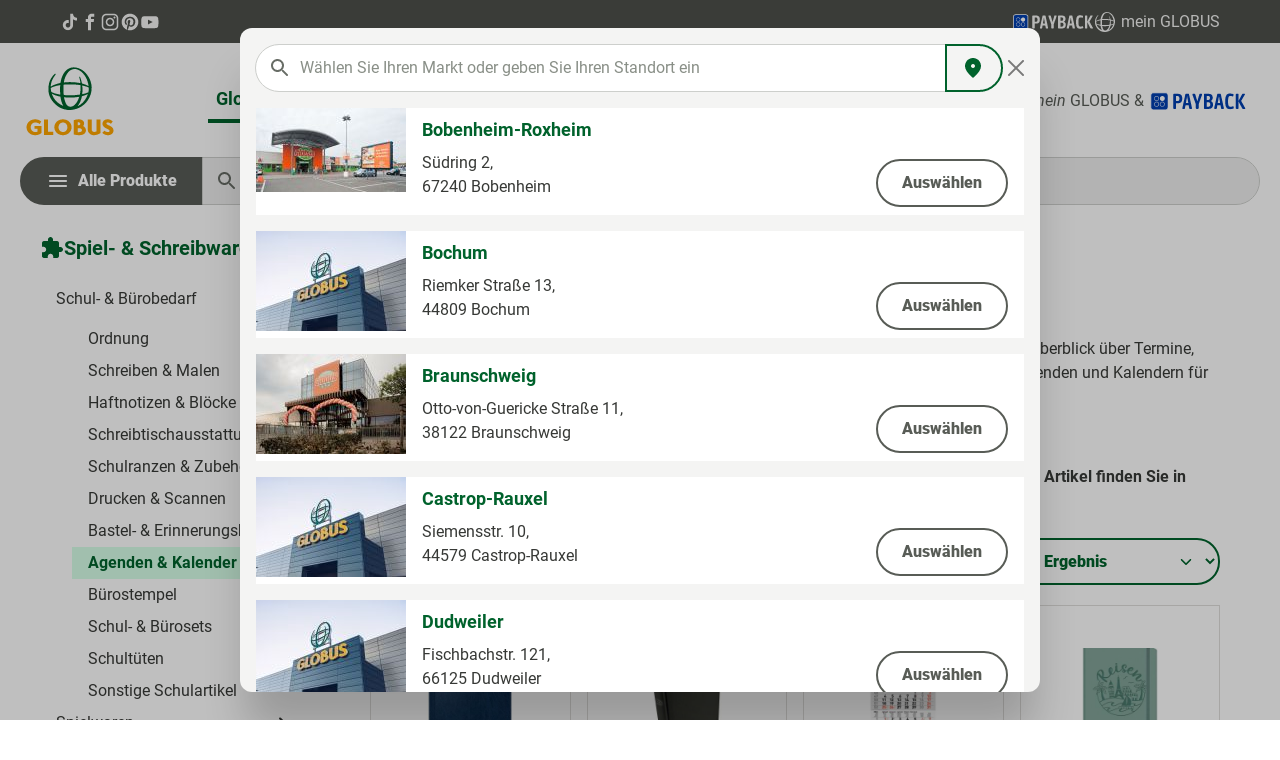

--- FILE ---
content_type: text/html; charset=UTF-8
request_url: https://produkte.globus.de/netformic/markets/list
body_size: 7218
content:
	<div class="market-list-modal-content">
		
		
			<div class="row align-items-stretch mb-3 bg-white market-entry">
				
				<div
					class="col-auto d-none d-md-block p-0">
											                    
                        
                        
    
    
    
                    
                
        
                
                    
            <img src="https://produkte.globus.de/media/91/40/45/1724750712/1044.jpg?1724750712"                             srcset="https://produkte.globus.de/thumbnail/91/40/45/1724750712/1044_150x150.jpg?1724862857 150w"                                 sizes="150px"
                                         alt="Bobenheim-Roxheim" title="Bobenheim-Roxheim" loading="eager"        />
    									</div>

				<div class="col d-flex flex-column justify-content-between p-3 py-md-2">
					<div class="row">
												<div class="lead fw-bold text-primary">Bobenheim-Roxheim</div>
							<div class="small fw-medium js-nf-market-opening-hours" data-nf-market-opening-hours="{&quot;Fri&quot;:{&quot;to&quot;:&quot;21:00:00&quot;,&quot;day&quot;:5,&quot;from&quot;:&quot;08:00:00&quot;},&quot;Mon&quot;:{&quot;to&quot;:&quot;21:00:00&quot;,&quot;day&quot;:1,&quot;from&quot;:&quot;08:00:00&quot;},&quot;Sat&quot;:{&quot;to&quot;:&quot;21:00:00&quot;,&quot;day&quot;:6,&quot;from&quot;:&quot;08:00:00&quot;},&quot;Sun&quot;:{&quot;to&quot;:0,&quot;day&quot;:7,&quot;from&quot;:0},&quot;Thu&quot;:{&quot;to&quot;:&quot;21:00:00&quot;,&quot;day&quot;:4,&quot;from&quot;:&quot;08:00:00&quot;},&quot;Tue&quot;:{&quot;to&quot;:&quot;21:00:00&quot;,&quot;day&quot;:2,&quot;from&quot;:&quot;08:00:00&quot;},&quot;Wed&quot;:{&quot;to&quot;:&quot;21:00:00&quot;,&quot;day&quot;:3,&quot;from&quot;:&quot;08:00:00&quot;}}" data-nf-market-public-holiday="[&quot;2026-05-25&quot;,&quot;2026-12-25&quot;,&quot;2026-06-04&quot;,&quot;2026-05-14&quot;,&quot;2026-12-26&quot;,&quot;2026-04-06&quot;,&quot;2026-01-01&quot;,&quot;2026-11-01&quot;,&quot;2026-10-03&quot;,&quot;2026-05-01&quot;,&quot;2026-04-03&quot;]"></div>
					</div>

					<div class="row d-flex flex-column flex-lg-row mt-2">
						<div class="col">
							<div>Südring 2,</div>
							<div>67240
								Bobenheim</div>
						</div>
						<form class="col-auto" action="/netformic/markets/select/1044" method="POST">
							<button href="https://produkte.globus.de/bobenheim-roxheim" type="submit" class="btn btn-outline-secondary w-100 w-md-auto float-md-end mt-2">
								<span>Auswählen</span>
							</button>
						</form>
					</div>

				</div>
			</div>
		
			<div class="row align-items-stretch mb-3 bg-white market-entry">
				
				<div
					class="col-auto d-none d-md-block p-0">
											                    
                        
                        
    
    
    
                    
                
        
                
                    
            <img src="https://produkte.globus.de/media/34/0c/15/1724750704/1078.jpg?1724750704"                             srcset="https://produkte.globus.de/thumbnail/34/0c/15/1724750704/1078_150x150.jpg?1724862854 150w"                                 sizes="150px"
                                         alt="Bochum" title="Bochum" loading="eager"        />
    									</div>

				<div class="col d-flex flex-column justify-content-between p-3 py-md-2">
					<div class="row">
												<div class="lead fw-bold text-primary">Bochum</div>
							<div class="small fw-medium js-nf-market-opening-hours" data-nf-market-opening-hours="{&quot;Fri&quot;:{&quot;to&quot;:&quot;22:00:00&quot;,&quot;day&quot;:5,&quot;from&quot;:&quot;08:00:00&quot;},&quot;Mon&quot;:{&quot;to&quot;:&quot;22:00:00&quot;,&quot;day&quot;:1,&quot;from&quot;:&quot;08:00:00&quot;},&quot;Sat&quot;:{&quot;to&quot;:&quot;22:00:00&quot;,&quot;day&quot;:6,&quot;from&quot;:&quot;08:00:00&quot;},&quot;Sun&quot;:{&quot;to&quot;:0,&quot;day&quot;:7,&quot;from&quot;:0},&quot;Thu&quot;:{&quot;to&quot;:&quot;22:00:00&quot;,&quot;day&quot;:4,&quot;from&quot;:&quot;08:00:00&quot;},&quot;Tue&quot;:{&quot;to&quot;:&quot;22:00:00&quot;,&quot;day&quot;:2,&quot;from&quot;:&quot;08:00:00&quot;},&quot;Wed&quot;:{&quot;to&quot;:&quot;22:00:00&quot;,&quot;day&quot;:3,&quot;from&quot;:&quot;08:00:00&quot;}}" data-nf-market-public-holiday="[&quot;2026-12-25&quot;,&quot;2026-04-03&quot;,&quot;2026-01-01&quot;,&quot;2026-05-01&quot;,&quot;2026-11-01&quot;,&quot;2026-05-14&quot;,&quot;2026-05-25&quot;,&quot;2026-04-06&quot;,&quot;2026-12-26&quot;,&quot;2026-06-04&quot;,&quot;2026-10-03&quot;]"></div>
					</div>

					<div class="row d-flex flex-column flex-lg-row mt-2">
						<div class="col">
							<div>Riemker Straße 13,</div>
							<div>44809
								Bochum</div>
						</div>
						<form class="col-auto" action="/netformic/markets/select/1078" method="POST">
							<button href="https://produkte.globus.de/bochum" type="submit" class="btn btn-outline-secondary w-100 w-md-auto float-md-end mt-2">
								<span>Auswählen</span>
							</button>
						</form>
					</div>

				</div>
			</div>
		
			<div class="row align-items-stretch mb-3 bg-white market-entry">
				
				<div
					class="col-auto d-none d-md-block p-0">
											                    
                        
                        
    
    
    
                    
                
        
                
                    
            <img src="https://produkte.globus.de/media/b9/c0/6c/1724750711/1072.jpg?1724750711"                             srcset="https://produkte.globus.de/thumbnail/b9/c0/6c/1724750711/1072_150x150.jpg?1724862856 150w"                                 sizes="150px"
                                         alt="Braunschweig" title="Braunschweig" loading="eager"        />
    									</div>

				<div class="col d-flex flex-column justify-content-between p-3 py-md-2">
					<div class="row">
												<div class="lead fw-bold text-primary">Braunschweig</div>
							<div class="small fw-medium js-nf-market-opening-hours" data-nf-market-opening-hours="{&quot;Fri&quot;:{&quot;to&quot;:&quot;24:00:00&quot;,&quot;day&quot;:5,&quot;from&quot;:&quot;07:00:00&quot;},&quot;Mon&quot;:{&quot;to&quot;:&quot;24:00:00&quot;,&quot;day&quot;:1,&quot;from&quot;:&quot;07:00:00&quot;},&quot;Sat&quot;:{&quot;to&quot;:&quot;23:30:00&quot;,&quot;day&quot;:6,&quot;from&quot;:&quot;07:00:00&quot;},&quot;Sun&quot;:{&quot;to&quot;:0,&quot;day&quot;:7,&quot;from&quot;:0},&quot;Thu&quot;:{&quot;to&quot;:&quot;24:00:00&quot;,&quot;day&quot;:4,&quot;from&quot;:&quot;07:00:00&quot;},&quot;Tue&quot;:{&quot;to&quot;:&quot;24:00:00&quot;,&quot;day&quot;:2,&quot;from&quot;:&quot;07:00:00&quot;},&quot;Wed&quot;:{&quot;to&quot;:&quot;24:00:00&quot;,&quot;day&quot;:3,&quot;from&quot;:&quot;07:00:00&quot;}}" data-nf-market-public-holiday="[&quot;2026-04-03&quot;,&quot;2026-05-01&quot;,&quot;2026-01-01&quot;,&quot;2026-05-25&quot;,&quot;2026-05-14&quot;,&quot;2026-10-03&quot;,&quot;2026-12-25&quot;,&quot;2026-10-31&quot;,&quot;2026-04-06&quot;,&quot;2026-12-26&quot;]"></div>
					</div>

					<div class="row d-flex flex-column flex-lg-row mt-2">
						<div class="col">
							<div>Otto-von-Guericke Straße 11,</div>
							<div>38122
								Braunschweig</div>
						</div>
						<form class="col-auto" action="/netformic/markets/select/1072" method="POST">
							<button href="https://produkte.globus.de/braunschweig" type="submit" class="btn btn-outline-secondary w-100 w-md-auto float-md-end mt-2">
								<span>Auswählen</span>
							</button>
						</form>
					</div>

				</div>
			</div>
		
			<div class="row align-items-stretch mb-3 bg-white market-entry">
				
				<div
					class="col-auto d-none d-md-block p-0">
											                    
                        
                        
    
    
    
                    
                
        
                
                    
            <img src="https://produkte.globus.de/media/a2/60/0b/1724750705/1084.jpg?1724750705"                             srcset="https://produkte.globus.de/thumbnail/a2/60/0b/1724750705/1084_150x150.jpg?1724862854 150w"                                 sizes="150px"
                                         alt="Castrop-Rauxel" title="Castrop-Rauxel" loading="eager"        />
    									</div>

				<div class="col d-flex flex-column justify-content-between p-3 py-md-2">
					<div class="row">
												<div class="lead fw-bold text-primary">Castrop-Rauxel</div>
							<div class="small fw-medium js-nf-market-opening-hours" data-nf-market-opening-hours="{&quot;Fri&quot;:{&quot;to&quot;:&quot;21:00:00&quot;,&quot;day&quot;:5,&quot;from&quot;:&quot;07:00:00&quot;},&quot;Mon&quot;:{&quot;to&quot;:&quot;21:00:00&quot;,&quot;day&quot;:1,&quot;from&quot;:&quot;07:00:00&quot;},&quot;Sat&quot;:{&quot;to&quot;:&quot;21:00:00&quot;,&quot;day&quot;:6,&quot;from&quot;:&quot;07:00:00&quot;},&quot;Sun&quot;:{&quot;to&quot;:0,&quot;day&quot;:7,&quot;from&quot;:0},&quot;Thu&quot;:{&quot;to&quot;:&quot;21:00:00&quot;,&quot;day&quot;:4,&quot;from&quot;:&quot;07:00:00&quot;},&quot;Tue&quot;:{&quot;to&quot;:&quot;21:00:00&quot;,&quot;day&quot;:2,&quot;from&quot;:&quot;07:00:00&quot;},&quot;Wed&quot;:{&quot;to&quot;:&quot;21:00:00&quot;,&quot;day&quot;:3,&quot;from&quot;:&quot;07:00:00&quot;}}" data-nf-market-public-holiday="[&quot;2026-12-25&quot;,&quot;2026-04-03&quot;,&quot;2026-01-01&quot;,&quot;2026-05-01&quot;,&quot;2026-11-01&quot;,&quot;2026-05-14&quot;,&quot;2026-05-25&quot;,&quot;2026-04-06&quot;,&quot;2026-12-26&quot;,&quot;2026-06-04&quot;,&quot;2026-10-03&quot;]"></div>
					</div>

					<div class="row d-flex flex-column flex-lg-row mt-2">
						<div class="col">
							<div>Siemensstr. 10,</div>
							<div>44579
								Castrop-Rauxel</div>
						</div>
						<form class="col-auto" action="/netformic/markets/select/1084" method="POST">
							<button href="https://produkte.globus.de/castrop-rauxel" type="submit" class="btn btn-outline-secondary w-100 w-md-auto float-md-end mt-2">
								<span>Auswählen</span>
							</button>
						</form>
					</div>

				</div>
			</div>
		
			<div class="row align-items-stretch mb-3 bg-white market-entry">
				
				<div
					class="col-auto d-none d-md-block p-0">
											                    
                        
                        
    
    
    
                    
                
        
                
                    
            <img src="https://produkte.globus.de/media/27/dc/31/1724750704/1077.jpg?1724750704"                             srcset="https://produkte.globus.de/thumbnail/27/dc/31/1724750704/1077_150x150.jpg?1724862853 150w"                                 sizes="150px"
                                         alt="Dudweiler" title="Dudweiler" loading="eager"        />
    									</div>

				<div class="col d-flex flex-column justify-content-between p-3 py-md-2">
					<div class="row">
												<div class="lead fw-bold text-primary">Dudweiler</div>
							<div class="small fw-medium js-nf-market-opening-hours" data-nf-market-opening-hours="{&quot;Fri&quot;:{&quot;to&quot;:&quot;20:00:00&quot;,&quot;day&quot;:5,&quot;from&quot;:&quot;08:00:00&quot;},&quot;Mon&quot;:{&quot;to&quot;:&quot;20:00:00&quot;,&quot;day&quot;:1,&quot;from&quot;:&quot;08:00:00&quot;},&quot;Sat&quot;:{&quot;to&quot;:&quot;20:00:00&quot;,&quot;day&quot;:6,&quot;from&quot;:&quot;08:00:00&quot;},&quot;Sun&quot;:{&quot;to&quot;:0,&quot;day&quot;:7,&quot;from&quot;:0},&quot;Thu&quot;:{&quot;to&quot;:&quot;20:00:00&quot;,&quot;day&quot;:4,&quot;from&quot;:&quot;08:00:00&quot;},&quot;Tue&quot;:{&quot;to&quot;:&quot;20:00:00&quot;,&quot;day&quot;:2,&quot;from&quot;:&quot;08:00:00&quot;},&quot;Wed&quot;:{&quot;to&quot;:&quot;20:00:00&quot;,&quot;day&quot;:3,&quot;from&quot;:&quot;08:00:00&quot;}}" data-nf-market-public-holiday="[&quot;2026-05-25&quot;,&quot;2026-05-01&quot;,&quot;2026-12-25&quot;,&quot;2026-12-26&quot;,&quot;2026-04-03&quot;,&quot;2026-11-01&quot;,&quot;2026-05-14&quot;,&quot;2026-10-03&quot;,&quot;2026-01-01&quot;,&quot;2026-08-15&quot;,&quot;2026-06-04&quot;,&quot;2026-04-06&quot;]"></div>
					</div>

					<div class="row d-flex flex-column flex-lg-row mt-2">
						<div class="col">
							<div>Fischbachstr. 121,</div>
							<div>66125
								Dudweiler</div>
						</div>
						<form class="col-auto" action="/netformic/markets/select/1077" method="POST">
							<button href="https://produkte.globus.de/dudweiler" type="submit" class="btn btn-outline-secondary w-100 w-md-auto float-md-end mt-2">
								<span>Auswählen</span>
							</button>
						</form>
					</div>

				</div>
			</div>
		
			<div class="row align-items-stretch mb-3 bg-white market-entry">
				
				<div
					class="col-auto d-none d-md-block p-0">
											                    
                        
                        
    
    
    
                    
                
        
                
                    
            <img src="https://produkte.globus.de/media/94/d7/9a/1724750705/1082.jpg?1724750705"                             srcset="https://produkte.globus.de/thumbnail/94/d7/9a/1724750705/1082_150x150.jpg?1724862855 150w"                                 sizes="150px"
                                         alt="Duisburg" title="Duisburg" loading="eager"        />
    									</div>

				<div class="col d-flex flex-column justify-content-between p-3 py-md-2">
					<div class="row">
												<div class="lead fw-bold text-primary">Duisburg</div>
							<div class="small fw-medium js-nf-market-opening-hours" data-nf-market-opening-hours="{&quot;Fri&quot;:{&quot;to&quot;:&quot;22:00:00&quot;,&quot;day&quot;:5,&quot;from&quot;:&quot;08:00:00&quot;},&quot;Mon&quot;:{&quot;to&quot;:&quot;21:00:00&quot;,&quot;day&quot;:1,&quot;from&quot;:&quot;08:00:00&quot;},&quot;Sat&quot;:{&quot;to&quot;:&quot;22:00:00&quot;,&quot;day&quot;:6,&quot;from&quot;:&quot;08:00:00&quot;},&quot;Sun&quot;:{&quot;to&quot;:0,&quot;day&quot;:7,&quot;from&quot;:0},&quot;Thu&quot;:{&quot;to&quot;:&quot;21:00:00&quot;,&quot;day&quot;:4,&quot;from&quot;:&quot;08:00:00&quot;},&quot;Tue&quot;:{&quot;to&quot;:&quot;21:00:00&quot;,&quot;day&quot;:2,&quot;from&quot;:&quot;08:00:00&quot;},&quot;Wed&quot;:{&quot;to&quot;:&quot;21:00:00&quot;,&quot;day&quot;:3,&quot;from&quot;:&quot;08:00:00&quot;}}" data-nf-market-public-holiday="[&quot;2026-12-25&quot;,&quot;2026-04-03&quot;,&quot;2026-01-01&quot;,&quot;2026-05-01&quot;,&quot;2026-11-01&quot;,&quot;2026-05-14&quot;,&quot;2026-05-25&quot;,&quot;2026-04-06&quot;,&quot;2026-12-26&quot;,&quot;2026-06-04&quot;,&quot;2026-10-03&quot;]"></div>
					</div>

					<div class="row d-flex flex-column flex-lg-row mt-2">
						<div class="col">
							<div>Berliner Str. 90,</div>
							<div>47138
								Duisburg</div>
						</div>
						<form class="col-auto" action="/netformic/markets/select/1082" method="POST">
							<button href="https://produkte.globus.de/duisburg" type="submit" class="btn btn-outline-secondary w-100 w-md-auto float-md-end mt-2">
								<span>Auswählen</span>
							</button>
						</form>
					</div>

				</div>
			</div>
		
			<div class="row align-items-stretch mb-3 bg-white market-entry">
				
				<div
					class="col-auto d-none d-md-block p-0">
											                    
                        
                        
    
    
    
                    
                
        
                
                    
            <img src="https://produkte.globus.de/media/6f/6b/7f/1724750699/1002.jpg?1724750699"                             srcset="https://produkte.globus.de/thumbnail/6f/6b/7f/1724750699/1002_150x150.jpg?1724862848 150w"                                 sizes="150px"
                                         alt="Dutenhofen" title="Dutenhofen" loading="eager"        />
    									</div>

				<div class="col d-flex flex-column justify-content-between p-3 py-md-2">
					<div class="row">
												<div class="lead fw-bold text-primary">Dutenhofen</div>
							<div class="small fw-medium js-nf-market-opening-hours" data-nf-market-opening-hours="{&quot;Fri&quot;:{&quot;to&quot;:&quot;21:00:00&quot;,&quot;day&quot;:5,&quot;from&quot;:&quot;08:00:00&quot;},&quot;Mon&quot;:{&quot;to&quot;:&quot;20:00:00&quot;,&quot;day&quot;:1,&quot;from&quot;:&quot;08:00:00&quot;},&quot;Sat&quot;:{&quot;to&quot;:&quot;21:00:00&quot;,&quot;day&quot;:6,&quot;from&quot;:&quot;08:00:00&quot;},&quot;Sun&quot;:{&quot;to&quot;:0,&quot;day&quot;:7,&quot;from&quot;:0},&quot;Thu&quot;:{&quot;to&quot;:&quot;20:00:00&quot;,&quot;day&quot;:4,&quot;from&quot;:&quot;08:00:00&quot;},&quot;Tue&quot;:{&quot;to&quot;:&quot;20:00:00&quot;,&quot;day&quot;:2,&quot;from&quot;:&quot;08:00:00&quot;},&quot;Wed&quot;:{&quot;to&quot;:&quot;20:00:00&quot;,&quot;day&quot;:3,&quot;from&quot;:&quot;08:00:00&quot;}}" data-nf-market-public-holiday="[&quot;2026-05-25&quot;,&quot;2026-05-14&quot;,&quot;2026-04-06&quot;,&quot;2026-12-26&quot;,&quot;2026-06-04&quot;,&quot;2026-04-03&quot;,&quot;2026-05-01&quot;,&quot;2026-10-03&quot;,&quot;2026-12-25&quot;,&quot;2026-01-01&quot;]"></div>
					</div>

					<div class="row d-flex flex-column flex-lg-row mt-2">
						<div class="col">
							<div>Industriestraße 2,</div>
							<div>35582
								Wetzlar-Dutenhofen</div>
						</div>
						<form class="col-auto" action="/netformic/markets/select/1002" method="POST">
							<button href="https://produkte.globus.de/dutenhofen" type="submit" class="btn btn-outline-secondary w-100 w-md-auto float-md-end mt-2">
								<span>Auswählen</span>
							</button>
						</form>
					</div>

				</div>
			</div>
		
			<div class="row align-items-stretch mb-3 bg-white market-entry">
				
				<div
					class="col-auto d-none d-md-block p-0">
											                    
                        
                        
    
    
    
                    
                
        
                
                    
            <img src="https://produkte.globus.de/media/09/e6/ca/1724750707/1012.jpg?1724750707"                             srcset="https://produkte.globus.de/thumbnail/09/e6/ca/1724750707/1012_150x150.jpg?1724862855 150w"                                 sizes="150px"
                                         alt="Erfurt-Linderbach" title="Erfurt-Linderbach" loading="eager"        />
    									</div>

				<div class="col d-flex flex-column justify-content-between p-3 py-md-2">
					<div class="row">
												<div class="lead fw-bold text-primary">Erfurt-Linderbach</div>
							<div class="small fw-medium js-nf-market-opening-hours" data-nf-market-opening-hours="{&quot;Fri&quot;:{&quot;to&quot;:&quot;22:00:00&quot;,&quot;day&quot;:5,&quot;from&quot;:&quot;08:00:00&quot;},&quot;Mon&quot;:{&quot;to&quot;:&quot;21:00:00&quot;,&quot;day&quot;:1,&quot;from&quot;:&quot;08:00:00&quot;},&quot;Sat&quot;:{&quot;to&quot;:&quot;20:00:00&quot;,&quot;day&quot;:6,&quot;from&quot;:&quot;08:00:00&quot;},&quot;Sun&quot;:{&quot;to&quot;:0,&quot;day&quot;:7,&quot;from&quot;:0},&quot;Thu&quot;:{&quot;to&quot;:&quot;21:00:00&quot;,&quot;day&quot;:4,&quot;from&quot;:&quot;08:00:00&quot;},&quot;Tue&quot;:{&quot;to&quot;:&quot;21:00:00&quot;,&quot;day&quot;:2,&quot;from&quot;:&quot;08:00:00&quot;},&quot;Wed&quot;:{&quot;to&quot;:&quot;21:00:00&quot;,&quot;day&quot;:3,&quot;from&quot;:&quot;08:00:00&quot;}}" data-nf-market-public-holiday="[&quot;2026-12-25&quot;,&quot;2026-09-20&quot;,&quot;2026-04-06&quot;,&quot;2026-05-14&quot;,&quot;2026-10-03&quot;,&quot;2026-10-31&quot;,&quot;2026-05-25&quot;,&quot;2026-05-01&quot;,&quot;2026-04-03&quot;,&quot;2026-01-01&quot;,&quot;2026-12-26&quot;,&quot;2026-06-04&quot;]"></div>
					</div>

					<div class="row d-flex flex-column flex-lg-row mt-2">
						<div class="col">
							<div>Weimarische Straße 117,</div>
							<div>99098
								Erfurt-Linderbach</div>
						</div>
						<form class="col-auto" action="/netformic/markets/select/1012" method="POST">
							<button href="https://produkte.globus.de/erfurt-linderbach" type="submit" class="btn btn-outline-secondary w-100 w-md-auto float-md-end mt-2">
								<span>Auswählen</span>
							</button>
						</form>
					</div>

				</div>
			</div>
		
			<div class="row align-items-stretch mb-3 bg-white market-entry">
				
				<div
					class="col-auto d-none d-md-block p-0">
											                    
                        
                        
    
    
    
                    
                
        
                
                    
            <img src="https://produkte.globus.de/media/67/53/4f/1724750701/1024.jpg?1724750701"                             srcset="https://produkte.globus.de/thumbnail/67/53/4f/1724750701/1024_150x150.jpg?1724862850 150w"                                 sizes="150px"
                                         alt="Erfurt-Mittelhausen" title="Erfurt-Mittelhausen" loading="eager"        />
    									</div>

				<div class="col d-flex flex-column justify-content-between p-3 py-md-2">
					<div class="row">
												<div class="lead fw-bold text-primary">Erfurt-Mittelhausen</div>
							<div class="small fw-medium js-nf-market-opening-hours" data-nf-market-opening-hours="{&quot;Fri&quot;:{&quot;to&quot;:&quot;22:00:00&quot;,&quot;day&quot;:5,&quot;from&quot;:&quot;08:00:00&quot;},&quot;Mon&quot;:{&quot;to&quot;:&quot;21:00:00&quot;,&quot;day&quot;:1,&quot;from&quot;:&quot;08:00:00&quot;},&quot;Sat&quot;:{&quot;to&quot;:&quot;20:00:00&quot;,&quot;day&quot;:6,&quot;from&quot;:&quot;08:00:00&quot;},&quot;Sun&quot;:{&quot;to&quot;:0,&quot;day&quot;:7,&quot;from&quot;:0},&quot;Thu&quot;:{&quot;to&quot;:&quot;21:00:00&quot;,&quot;day&quot;:4,&quot;from&quot;:&quot;08:00:00&quot;},&quot;Tue&quot;:{&quot;to&quot;:&quot;21:00:00&quot;,&quot;day&quot;:2,&quot;from&quot;:&quot;08:00:00&quot;},&quot;Wed&quot;:{&quot;to&quot;:&quot;21:00:00&quot;,&quot;day&quot;:3,&quot;from&quot;:&quot;08:00:00&quot;}}" data-nf-market-public-holiday="[&quot;2026-12-25&quot;,&quot;2026-09-20&quot;,&quot;2026-04-06&quot;,&quot;2026-05-14&quot;,&quot;2026-10-03&quot;,&quot;2026-10-31&quot;,&quot;2026-05-25&quot;,&quot;2026-05-01&quot;,&quot;2026-04-03&quot;,&quot;2026-01-01&quot;,&quot;2026-12-26&quot;,&quot;2026-06-04&quot;]"></div>
					</div>

					<div class="row d-flex flex-column flex-lg-row mt-2">
						<div class="col">
							<div>Erfurter Straße 72,</div>
							<div>99095
								Erfurt</div>
						</div>
						<form class="col-auto" action="/netformic/markets/select/1024" method="POST">
							<button href="https://produkte.globus.de/erfurt-mittelhausen" type="submit" class="btn btn-outline-secondary w-100 w-md-auto float-md-end mt-2">
								<span>Auswählen</span>
							</button>
						</form>
					</div>

				</div>
			</div>
		
			<div class="row align-items-stretch mb-3 bg-white market-entry">
				
				<div
					class="col-auto d-none d-md-block p-0">
											                    
                        
                        
    
    
    
                    
                
        
                
                    
            <img src="https://produkte.globus.de/media/9b/b1/a5/1724750705/1054.jpg?1724750705"                             srcset="https://produkte.globus.de/thumbnail/9b/b1/a5/1724750705/1054_150x150.jpg?1724862854 150w"                                 sizes="150px"
                                         alt="Eschborn" title="Eschborn" loading="eager"        />
    									</div>

				<div class="col d-flex flex-column justify-content-between p-3 py-md-2">
					<div class="row">
												<div class="lead fw-bold text-primary">Eschborn</div>
							<div class="small fw-medium js-nf-market-opening-hours" data-nf-market-opening-hours="{&quot;Fri&quot;:{&quot;to&quot;:&quot;22:00:00&quot;,&quot;day&quot;:5,&quot;from&quot;:&quot;08:00:00&quot;},&quot;Mon&quot;:{&quot;to&quot;:&quot;22:00:00&quot;,&quot;day&quot;:1,&quot;from&quot;:&quot;08:00:00&quot;},&quot;Sat&quot;:{&quot;to&quot;:&quot;22:00:00&quot;,&quot;day&quot;:6,&quot;from&quot;:&quot;08:00:00&quot;},&quot;Sun&quot;:{&quot;to&quot;:0,&quot;day&quot;:7,&quot;from&quot;:0},&quot;Thu&quot;:{&quot;to&quot;:&quot;22:00:00&quot;,&quot;day&quot;:4,&quot;from&quot;:&quot;08:00:00&quot;},&quot;Tue&quot;:{&quot;to&quot;:&quot;22:00:00&quot;,&quot;day&quot;:2,&quot;from&quot;:&quot;08:00:00&quot;},&quot;Wed&quot;:{&quot;to&quot;:&quot;22:00:00&quot;,&quot;day&quot;:3,&quot;from&quot;:&quot;08:00:00&quot;}}" data-nf-market-public-holiday="[&quot;2026-05-25&quot;,&quot;2026-05-14&quot;,&quot;2026-04-06&quot;,&quot;2026-12-26&quot;,&quot;2026-06-04&quot;,&quot;2026-04-03&quot;,&quot;2026-05-01&quot;,&quot;2026-10-03&quot;,&quot;2026-12-25&quot;,&quot;2026-01-01&quot;]"></div>
					</div>

					<div class="row d-flex flex-column flex-lg-row mt-2">
						<div class="col">
							<div>Ginnheimer Straße 18,</div>
							<div>65760
								Eschborn</div>
						</div>
						<form class="col-auto" action="/netformic/markets/select/1054" method="POST">
							<button href="https://produkte.globus.de/eschborn" type="submit" class="btn btn-outline-secondary w-100 w-md-auto float-md-end mt-2">
								<span>Auswählen</span>
							</button>
						</form>
					</div>

				</div>
			</div>
		
			<div class="row align-items-stretch mb-3 bg-white market-entry">
				
				<div
					class="col-auto d-none d-md-block p-0">
											                    
                        
                        
    
    
    
                    
                
        
                
                    
            <img src="https://produkte.globus.de/media/30/02/6f/1724750713/1020.jpg?1724750713"                             srcset="https://produkte.globus.de/thumbnail/30/02/6f/1724750713/1020_150x150.jpg?1724862857 150w"                                 sizes="150px"
                                         alt="Forchheim" title="Forchheim" loading="eager"        />
    									</div>

				<div class="col d-flex flex-column justify-content-between p-3 py-md-2">
					<div class="row">
												<div class="lead fw-bold text-primary">Forchheim</div>
							<div class="small fw-medium js-nf-market-opening-hours" data-nf-market-opening-hours="{&quot;Fri&quot;:{&quot;to&quot;:&quot;20:00:00&quot;,&quot;day&quot;:5,&quot;from&quot;:&quot;08:00:00&quot;},&quot;Mon&quot;:{&quot;to&quot;:&quot;20:00:00&quot;,&quot;day&quot;:1,&quot;from&quot;:&quot;08:00:00&quot;},&quot;Sat&quot;:{&quot;to&quot;:&quot;20:00:00&quot;,&quot;day&quot;:6,&quot;from&quot;:&quot;08:00:00&quot;},&quot;Sun&quot;:{&quot;to&quot;:0,&quot;day&quot;:7,&quot;from&quot;:0},&quot;Thu&quot;:{&quot;to&quot;:&quot;20:00:00&quot;,&quot;day&quot;:4,&quot;from&quot;:&quot;08:00:00&quot;},&quot;Tue&quot;:{&quot;to&quot;:&quot;20:00:00&quot;,&quot;day&quot;:2,&quot;from&quot;:&quot;08:00:00&quot;},&quot;Wed&quot;:{&quot;to&quot;:&quot;20:00:00&quot;,&quot;day&quot;:3,&quot;from&quot;:&quot;08:00:00&quot;}}" data-nf-market-public-holiday="[&quot;2026-08-08&quot;,&quot;2026-11-18&quot;,&quot;2026-10-03&quot;,&quot;2026-05-25&quot;,&quot;2026-05-01&quot;,&quot;2026-12-25&quot;,&quot;2026-08-15&quot;,&quot;2026-04-06&quot;,&quot;2026-04-03&quot;,&quot;2026-05-14&quot;,&quot;2026-01-06&quot;,&quot;2026-01-01&quot;,&quot;2026-11-01&quot;,&quot;2026-12-26&quot;,&quot;2026-06-04&quot;]"></div>
					</div>

					<div class="row d-flex flex-column flex-lg-row mt-2">
						<div class="col">
							<div>Willy-Brandt-Allee 1,</div>
							<div>91301
								Forchheim</div>
						</div>
						<form class="col-auto" action="/netformic/markets/select/1020" method="POST">
							<button href="https://produkte.globus.de/forchheim" type="submit" class="btn btn-outline-secondary w-100 w-md-auto float-md-end mt-2">
								<span>Auswählen</span>
							</button>
						</form>
					</div>

				</div>
			</div>
		
			<div class="row align-items-stretch mb-3 bg-white market-entry">
				
				<div
					class="col-auto d-none d-md-block p-0">
											                    
                        
                        
    
    
    
                    
                
        
                
                    
            <img src="https://produkte.globus.de/media/8f/63/1f/1724750713/1041.jpg?1724750713"                             srcset="https://produkte.globus.de/thumbnail/8f/63/1f/1724750713/1041_150x150.jpg?1724862857 150w"                                 sizes="150px"
                                         alt="Freilassing" title="Freilassing" loading="eager"        />
    									</div>

				<div class="col d-flex flex-column justify-content-between p-3 py-md-2">
					<div class="row">
												<div class="lead fw-bold text-primary">Freilassing</div>
							<div class="small fw-medium js-nf-market-opening-hours" data-nf-market-opening-hours="{&quot;Fri&quot;:{&quot;to&quot;:&quot;20:00:00&quot;,&quot;day&quot;:5,&quot;from&quot;:&quot;08:00:00&quot;},&quot;Mon&quot;:{&quot;to&quot;:&quot;20:00:00&quot;,&quot;day&quot;:1,&quot;from&quot;:&quot;08:00:00&quot;},&quot;Sat&quot;:{&quot;to&quot;:&quot;20:00:00&quot;,&quot;day&quot;:6,&quot;from&quot;:&quot;08:00:00&quot;},&quot;Sun&quot;:{&quot;to&quot;:0,&quot;day&quot;:7,&quot;from&quot;:0},&quot;Thu&quot;:{&quot;to&quot;:&quot;20:00:00&quot;,&quot;day&quot;:4,&quot;from&quot;:&quot;08:00:00&quot;},&quot;Tue&quot;:{&quot;to&quot;:&quot;20:00:00&quot;,&quot;day&quot;:2,&quot;from&quot;:&quot;08:00:00&quot;},&quot;Wed&quot;:{&quot;to&quot;:&quot;20:00:00&quot;,&quot;day&quot;:3,&quot;from&quot;:&quot;08:00:00&quot;}}" data-nf-market-public-holiday="[&quot;2026-08-08&quot;,&quot;2026-11-18&quot;,&quot;2026-10-03&quot;,&quot;2026-05-25&quot;,&quot;2026-05-01&quot;,&quot;2026-12-25&quot;,&quot;2026-08-15&quot;,&quot;2026-04-06&quot;,&quot;2026-04-03&quot;,&quot;2026-05-14&quot;,&quot;2026-01-06&quot;,&quot;2026-01-01&quot;,&quot;2026-11-01&quot;,&quot;2026-12-26&quot;,&quot;2026-06-04&quot;]"></div>
					</div>

					<div class="row d-flex flex-column flex-lg-row mt-2">
						<div class="col">
							<div>Traunsteiner Str. 6,</div>
							<div>83395
								Freilassing</div>
						</div>
						<form class="col-auto" action="/netformic/markets/select/1041" method="POST">
							<button href="https://produkte.globus.de/freilassing" type="submit" class="btn btn-outline-secondary w-100 w-md-auto float-md-end mt-2">
								<span>Auswählen</span>
							</button>
						</form>
					</div>

				</div>
			</div>
		
			<div class="row align-items-stretch mb-3 bg-white market-entry">
				
				<div
					class="col-auto d-none d-md-block p-0">
											                    
                        
                        
    
    
    
                    
                
        
                
                    
            <img src="https://produkte.globus.de/media/04/dc/2a/1724750701/1003.jpg?1724750701"                             srcset="https://produkte.globus.de/thumbnail/04/dc/2a/1724750701/1003_150x150.jpg?1724862850 150w"                                 sizes="150px"
                                         alt="Gensingen" title="Gensingen" loading="eager"        />
    									</div>

				<div class="col d-flex flex-column justify-content-between p-3 py-md-2">
					<div class="row">
												<div class="lead fw-bold text-primary">Gensingen</div>
							<div class="small fw-medium js-nf-market-opening-hours" data-nf-market-opening-hours="{&quot;Fri&quot;:{&quot;to&quot;:&quot;21:00:00&quot;,&quot;day&quot;:5,&quot;from&quot;:&quot;08:00:00&quot;},&quot;Mon&quot;:{&quot;to&quot;:&quot;20:00:00&quot;,&quot;day&quot;:1,&quot;from&quot;:&quot;08:00:00&quot;},&quot;Sat&quot;:{&quot;to&quot;:&quot;21:00:00&quot;,&quot;day&quot;:6,&quot;from&quot;:&quot;08:00:00&quot;},&quot;Sun&quot;:{&quot;to&quot;:0,&quot;day&quot;:7,&quot;from&quot;:0},&quot;Thu&quot;:{&quot;to&quot;:&quot;20:00:00&quot;,&quot;day&quot;:4,&quot;from&quot;:&quot;08:00:00&quot;},&quot;Tue&quot;:{&quot;to&quot;:&quot;20:00:00&quot;,&quot;day&quot;:2,&quot;from&quot;:&quot;08:00:00&quot;},&quot;Wed&quot;:{&quot;to&quot;:&quot;20:00:00&quot;,&quot;day&quot;:3,&quot;from&quot;:&quot;08:00:00&quot;}}" data-nf-market-public-holiday="[&quot;2026-05-25&quot;,&quot;2026-12-25&quot;,&quot;2026-06-04&quot;,&quot;2026-05-14&quot;,&quot;2026-12-26&quot;,&quot;2026-04-06&quot;,&quot;2026-01-01&quot;,&quot;2026-11-01&quot;,&quot;2026-10-03&quot;,&quot;2026-05-01&quot;,&quot;2026-04-03&quot;]"></div>
					</div>

					<div class="row d-flex flex-column flex-lg-row mt-2">
						<div class="col">
							<div>Binger Straße,</div>
							<div>55457
								Gensingen</div>
						</div>
						<form class="col-auto" action="/netformic/markets/select/1003" method="POST">
							<button href="https://produkte.globus.de/gensingen" type="submit" class="btn btn-outline-secondary w-100 w-md-auto float-md-end mt-2">
								<span>Auswählen</span>
							</button>
						</form>
					</div>

				</div>
			</div>
		
			<div class="row align-items-stretch mb-3 bg-white market-entry">
				
				<div
					class="col-auto d-none d-md-block p-0">
											                    
                        
                        
    
    
    
                    
                
        
                
                    
            <img src="https://produkte.globus.de/media/b9/cb/84/1724750702/1023.jpg?1724750702"                             srcset="https://produkte.globus.de/thumbnail/b9/cb/84/1724750702/1023_150x150.jpg?1724862851 150w"                                 sizes="150px"
                                         alt="Gera-Trebnitz" title="Gera-Trebnitz" loading="eager"        />
    									</div>

				<div class="col d-flex flex-column justify-content-between p-3 py-md-2">
					<div class="row">
												<div class="lead fw-bold text-primary">Gera-Trebnitz</div>
							<div class="small fw-medium js-nf-market-opening-hours" data-nf-market-opening-hours="{&quot;Fri&quot;:{&quot;to&quot;:&quot;21:00:00&quot;,&quot;day&quot;:5,&quot;from&quot;:&quot;08:00:00&quot;},&quot;Mon&quot;:{&quot;to&quot;:&quot;20:00:00&quot;,&quot;day&quot;:1,&quot;from&quot;:&quot;08:00:00&quot;},&quot;Sat&quot;:{&quot;to&quot;:&quot;20:00:00&quot;,&quot;day&quot;:6,&quot;from&quot;:&quot;08:00:00&quot;},&quot;Sun&quot;:{&quot;to&quot;:0,&quot;day&quot;:7,&quot;from&quot;:0},&quot;Thu&quot;:{&quot;to&quot;:&quot;20:00:00&quot;,&quot;day&quot;:4,&quot;from&quot;:&quot;08:00:00&quot;},&quot;Tue&quot;:{&quot;to&quot;:&quot;20:00:00&quot;,&quot;day&quot;:2,&quot;from&quot;:&quot;08:00:00&quot;},&quot;Wed&quot;:{&quot;to&quot;:&quot;20:00:00&quot;,&quot;day&quot;:3,&quot;from&quot;:&quot;08:00:00&quot;}}" data-nf-market-public-holiday="[&quot;2026-12-25&quot;,&quot;2026-09-20&quot;,&quot;2026-04-06&quot;,&quot;2026-05-14&quot;,&quot;2026-10-03&quot;,&quot;2026-10-31&quot;,&quot;2026-05-25&quot;,&quot;2026-05-01&quot;,&quot;2026-04-03&quot;,&quot;2026-01-01&quot;,&quot;2026-12-26&quot;,&quot;2026-06-04&quot;]"></div>
					</div>

					<div class="row d-flex flex-column flex-lg-row mt-2">
						<div class="col">
							<div>An der Beerweinschänke Nr. 2,</div>
							<div>07554
								Gera</div>
						</div>
						<form class="col-auto" action="/netformic/markets/select/1023" method="POST">
							<button href="https://produkte.globus.de/gera-trebnitz" type="submit" class="btn btn-outline-secondary w-100 w-md-auto float-md-end mt-2">
								<span>Auswählen</span>
							</button>
						</form>
					</div>

				</div>
			</div>
		
			<div class="row align-items-stretch mb-3 bg-white market-entry">
				
				<div
					class="col-auto d-none d-md-block p-0">
											                    
                        
                        
    
    
    
                    
                
        
                
                    
            <img src="https://produkte.globus.de/media/6c/73/ce/1724750703/1040.jpg?1724750703"                             srcset="https://produkte.globus.de/thumbnail/6c/73/ce/1724750703/1040_150x150.jpg?1724862853 150w"                                 sizes="150px"
                                         alt="Grünstadt" title="Grünstadt" loading="eager"        />
    									</div>

				<div class="col d-flex flex-column justify-content-between p-3 py-md-2">
					<div class="row">
												<div class="lead fw-bold text-primary">Grünstadt</div>
							<div class="small fw-medium js-nf-market-opening-hours" data-nf-market-opening-hours="{&quot;Fri&quot;:{&quot;to&quot;:&quot;21:00:00&quot;,&quot;day&quot;:5,&quot;from&quot;:&quot;08:00:00&quot;},&quot;Mon&quot;:{&quot;to&quot;:&quot;21:00:00&quot;,&quot;day&quot;:1,&quot;from&quot;:&quot;08:00:00&quot;},&quot;Sat&quot;:{&quot;to&quot;:&quot;21:00:00&quot;,&quot;day&quot;:6,&quot;from&quot;:&quot;07:00:00&quot;},&quot;Sun&quot;:{&quot;to&quot;:0,&quot;day&quot;:7,&quot;from&quot;:0},&quot;Thu&quot;:{&quot;to&quot;:&quot;21:00:00&quot;,&quot;day&quot;:4,&quot;from&quot;:&quot;08:00:00&quot;},&quot;Tue&quot;:{&quot;to&quot;:&quot;21:00:00&quot;,&quot;day&quot;:2,&quot;from&quot;:&quot;08:00:00&quot;},&quot;Wed&quot;:{&quot;to&quot;:&quot;21:00:00&quot;,&quot;day&quot;:3,&quot;from&quot;:&quot;08:00:00&quot;}}" data-nf-market-public-holiday="[&quot;2026-05-25&quot;,&quot;2026-12-25&quot;,&quot;2026-06-04&quot;,&quot;2026-05-14&quot;,&quot;2026-12-26&quot;,&quot;2026-04-06&quot;,&quot;2026-01-01&quot;,&quot;2026-11-01&quot;,&quot;2026-10-03&quot;,&quot;2026-05-01&quot;,&quot;2026-04-03&quot;]"></div>
					</div>

					<div class="row d-flex flex-column flex-lg-row mt-2">
						<div class="col">
							<div>Daimler-Str. 23,</div>
							<div>67269
								Grünstadt</div>
						</div>
						<form class="col-auto" action="/netformic/markets/select/1040" method="POST">
							<button href="https://produkte.globus.de/gruenstadt" type="submit" class="btn btn-outline-secondary w-100 w-md-auto float-md-end mt-2">
								<span>Auswählen</span>
							</button>
						</form>
					</div>

				</div>
			</div>
		
			<div class="row align-items-stretch mb-3 bg-white market-entry">
				
				<div
					class="col-auto d-none d-md-block p-0">
											                    
                        
                        
    
    
    
                    
                
        
                
                    
            <img src="https://produkte.globus.de/media/3f/0c/4a/1724750711/1057.jpg?1724750711"                             srcset="https://produkte.globus.de/thumbnail/3f/0c/4a/1724750711/1057_150x150.jpg?1724862856 150w"                                 sizes="150px"
                                         alt="Halle-Dieselstraße" title="Halle-Dieselstraße" loading="eager"        />
    									</div>

				<div class="col d-flex flex-column justify-content-between p-3 py-md-2">
					<div class="row">
												<div class="lead fw-bold text-primary">Halle-Dieselstraße</div>
							<div class="small fw-medium js-nf-market-opening-hours" data-nf-market-opening-hours="{&quot;Fri&quot;:{&quot;to&quot;:&quot;21:00:00&quot;,&quot;day&quot;:5,&quot;from&quot;:&quot;07:00:00&quot;},&quot;Mon&quot;:{&quot;to&quot;:&quot;21:00:00&quot;,&quot;day&quot;:1,&quot;from&quot;:&quot;07:00:00&quot;},&quot;Sat&quot;:{&quot;to&quot;:&quot;20:00:00&quot;,&quot;day&quot;:6,&quot;from&quot;:&quot;07:00:00&quot;},&quot;Sun&quot;:{&quot;to&quot;:0,&quot;day&quot;:7,&quot;from&quot;:0},&quot;Thu&quot;:{&quot;to&quot;:&quot;21:00:00&quot;,&quot;day&quot;:4,&quot;from&quot;:&quot;07:00:00&quot;},&quot;Tue&quot;:{&quot;to&quot;:&quot;21:00:00&quot;,&quot;day&quot;:2,&quot;from&quot;:&quot;07:00:00&quot;},&quot;Wed&quot;:{&quot;to&quot;:&quot;21:00:00&quot;,&quot;day&quot;:3,&quot;from&quot;:&quot;07:00:00&quot;}}" data-nf-market-public-holiday="[&quot;2026-05-25&quot;,&quot;2026-12-26&quot;,&quot;2026-12-25&quot;,&quot;2026-04-03&quot;,&quot;2026-01-01&quot;,&quot;2026-10-03&quot;,&quot;2026-05-14&quot;,&quot;2026-04-06&quot;,&quot;2026-10-31&quot;,&quot;2026-05-01&quot;,&quot;2026-01-06&quot;]"></div>
					</div>

					<div class="row d-flex flex-column flex-lg-row mt-2">
						<div class="col">
							<div>Dieselstraße 47,</div>
							<div>06130
								Halle</div>
						</div>
						<form class="col-auto" action="/netformic/markets/select/1057" method="POST">
							<button href="https://produkte.globus.de/halle-dieselstrasse" type="submit" class="btn btn-outline-secondary w-100 w-md-auto float-md-end mt-2">
								<span>Auswählen</span>
							</button>
						</form>
					</div>

				</div>
			</div>
		
			<div class="row align-items-stretch mb-3 bg-white market-entry">
				
				<div
					class="col-auto d-none d-md-block p-0">
											                    
                        
                        
    
    
    
                    
                
        
                
                    
            <img src="https://produkte.globus.de/media/65/e6/63/1724750706/1086.jpg?1724750706"                             srcset="https://produkte.globus.de/thumbnail/65/e6/63/1724750706/1086_150x150.jpg?1724862854 150w"                                 sizes="150px"
                                         alt="Hamburg-Lurup" title="Hamburg-Lurup" loading="eager"        />
    									</div>

				<div class="col d-flex flex-column justify-content-between p-3 py-md-2">
					<div class="row">
												<div class="lead fw-bold text-primary">Hamburg-Lurup</div>
							<div class="small fw-medium js-nf-market-opening-hours" data-nf-market-opening-hours="{&quot;Fri&quot;:{&quot;to&quot;:&quot;21:00:00&quot;,&quot;day&quot;:5,&quot;from&quot;:&quot;08:00:00&quot;},&quot;Mon&quot;:{&quot;to&quot;:&quot;21:00:00&quot;,&quot;day&quot;:1,&quot;from&quot;:&quot;08:00:00&quot;},&quot;Sat&quot;:{&quot;to&quot;:&quot;21:00:00&quot;,&quot;day&quot;:6,&quot;from&quot;:&quot;08:00:00&quot;},&quot;Sun&quot;:{&quot;to&quot;:0,&quot;day&quot;:7,&quot;from&quot;:0},&quot;Thu&quot;:{&quot;to&quot;:&quot;21:00:00&quot;,&quot;day&quot;:4,&quot;from&quot;:&quot;08:00:00&quot;},&quot;Tue&quot;:{&quot;to&quot;:&quot;21:00:00&quot;,&quot;day&quot;:2,&quot;from&quot;:&quot;08:00:00&quot;},&quot;Wed&quot;:{&quot;to&quot;:&quot;21:00:00&quot;,&quot;day&quot;:3,&quot;from&quot;:&quot;08:00:00&quot;}}" data-nf-market-public-holiday="[&quot;2026-12-26&quot;,&quot;2026-10-31&quot;,&quot;2026-12-25&quot;,&quot;2026-04-03&quot;,&quot;2026-04-06&quot;,&quot;2026-05-01&quot;,&quot;2026-05-14&quot;,&quot;2026-05-25&quot;,&quot;2026-10-03&quot;,&quot;2026-01-01&quot;]"></div>
					</div>

					<div class="row d-flex flex-column flex-lg-row mt-2">
						<div class="col">
							<div>Grandkuhlenweg 11,</div>
							<div>22549
								Hamburg</div>
						</div>
						<form class="col-auto" action="/netformic/markets/select/1086" method="POST">
							<button href="https://produkte.globus.de/hamburg-lurup" type="submit" class="btn btn-outline-secondary w-100 w-md-auto float-md-end mt-2">
								<span>Auswählen</span>
							</button>
						</form>
					</div>

				</div>
			</div>
		
			<div class="row align-items-stretch mb-3 bg-white market-entry">
				
				<div
					class="col-auto d-none d-md-block p-0">
											                    
                        
                        
    
    
    
                    
                
        
                
                    
            <img src="https://produkte.globus.de/media/69/6f/d9/1724750713/1047.jpg?1724750713"                             srcset="https://produkte.globus.de/thumbnail/69/6f/d9/1724750713/1047_150x150.jpg?1724862857 150w"                                 sizes="150px"
                                         alt="Hattersheim" title="Hattersheim" loading="eager"        />
    									</div>

				<div class="col d-flex flex-column justify-content-between p-3 py-md-2">
					<div class="row">
												<div class="lead fw-bold text-primary">Hattersheim</div>
							<div class="small fw-medium js-nf-market-opening-hours" data-nf-market-opening-hours="{&quot;Fri&quot;:{&quot;to&quot;:&quot;22:00:00&quot;,&quot;day&quot;:5,&quot;from&quot;:&quot;08:00:00&quot;},&quot;Mon&quot;:{&quot;to&quot;:&quot;22:00:00&quot;,&quot;day&quot;:1,&quot;from&quot;:&quot;08:00:00&quot;},&quot;Sat&quot;:{&quot;to&quot;:&quot;22:00:00&quot;,&quot;day&quot;:6,&quot;from&quot;:&quot;08:00:00&quot;},&quot;Sun&quot;:{&quot;to&quot;:0,&quot;day&quot;:7,&quot;from&quot;:0},&quot;Thu&quot;:{&quot;to&quot;:&quot;22:00:00&quot;,&quot;day&quot;:4,&quot;from&quot;:&quot;08:00:00&quot;},&quot;Tue&quot;:{&quot;to&quot;:&quot;22:00:00&quot;,&quot;day&quot;:2,&quot;from&quot;:&quot;08:00:00&quot;},&quot;Wed&quot;:{&quot;to&quot;:&quot;22:00:00&quot;,&quot;day&quot;:3,&quot;from&quot;:&quot;08:00:00&quot;}}" data-nf-market-public-holiday="[&quot;2026-05-25&quot;,&quot;2026-05-14&quot;,&quot;2026-04-06&quot;,&quot;2026-12-26&quot;,&quot;2026-06-04&quot;,&quot;2026-04-03&quot;,&quot;2026-05-01&quot;,&quot;2026-10-03&quot;,&quot;2026-12-25&quot;,&quot;2026-01-01&quot;]"></div>
					</div>

					<div class="row d-flex flex-column flex-lg-row mt-2">
						<div class="col">
							<div>Heddingheimer Straße 2-4,</div>
							<div>65795
								Hattersheim</div>
						</div>
						<form class="col-auto" action="/netformic/markets/select/1047" method="POST">
							<button href="https://produkte.globus.de/hattersheim" type="submit" class="btn btn-outline-secondary w-100 w-md-auto float-md-end mt-2">
								<span>Auswählen</span>
							</button>
						</form>
					</div>

				</div>
			</div>
		
			<div class="row align-items-stretch mb-3 bg-white market-entry">
				
				<div
					class="col-auto d-none d-md-block p-0">
											                    
                        
                        
    
    
    
                    
                
        
                
                    
            <img src="https://produkte.globus.de/media/e7/97/63/1724750713/1027.jpg?1724750713"                             srcset="https://produkte.globus.de/thumbnail/e7/97/63/1724750713/1027_150x150.jpg?1724862857 150w"                                 sizes="150px"
                                         alt="Hermsdorf" title="Hermsdorf" loading="eager"        />
    									</div>

				<div class="col d-flex flex-column justify-content-between p-3 py-md-2">
					<div class="row">
												<div class="lead fw-bold text-primary">Hermsdorf</div>
							<div class="small fw-medium js-nf-market-opening-hours" data-nf-market-opening-hours="{&quot;Fri&quot;:{&quot;to&quot;:&quot;21:00:00&quot;,&quot;day&quot;:5,&quot;from&quot;:&quot;08:00:00&quot;},&quot;Mon&quot;:{&quot;to&quot;:&quot;20:00:00&quot;,&quot;day&quot;:1,&quot;from&quot;:&quot;08:00:00&quot;},&quot;Sat&quot;:{&quot;to&quot;:&quot;20:00:00&quot;,&quot;day&quot;:6,&quot;from&quot;:&quot;08:00:00&quot;},&quot;Sun&quot;:{&quot;to&quot;:0,&quot;day&quot;:7,&quot;from&quot;:0},&quot;Thu&quot;:{&quot;to&quot;:&quot;20:00:00&quot;,&quot;day&quot;:4,&quot;from&quot;:&quot;08:00:00&quot;},&quot;Tue&quot;:{&quot;to&quot;:&quot;20:00:00&quot;,&quot;day&quot;:2,&quot;from&quot;:&quot;08:00:00&quot;},&quot;Wed&quot;:{&quot;to&quot;:&quot;20:00:00&quot;,&quot;day&quot;:3,&quot;from&quot;:&quot;08:00:00&quot;}}" data-nf-market-public-holiday="[&quot;2026-12-25&quot;,&quot;2026-09-20&quot;,&quot;2026-04-06&quot;,&quot;2026-05-14&quot;,&quot;2026-10-03&quot;,&quot;2026-10-31&quot;,&quot;2026-05-25&quot;,&quot;2026-05-01&quot;,&quot;2026-04-03&quot;,&quot;2026-01-01&quot;,&quot;2026-12-26&quot;,&quot;2026-06-04&quot;]"></div>
					</div>

					<div class="row d-flex flex-column flex-lg-row mt-2">
						<div class="col">
							<div>Rodaer Straße 72,</div>
							<div>07629
								Hermsdorf</div>
						</div>
						<form class="col-auto" action="/netformic/markets/select/1027" method="POST">
							<button href="https://produkte.globus.de/hermsdorf" type="submit" class="btn btn-outline-secondary w-100 w-md-auto float-md-end mt-2">
								<span>Auswählen</span>
							</button>
						</form>
					</div>

				</div>
			</div>
		
			<div class="row align-items-stretch mb-3 bg-white market-entry">
				
				<div
					class="col-auto d-none d-md-block p-0">
											                    
                        
                        
    
    
    
                    
                
        
                
                    
            <img src="https://produkte.globus.de/media/2b/f7/11/1724750709/1046.jpg?1724750709"                             srcset="https://produkte.globus.de/thumbnail/2b/f7/11/1724750709/1046_150x150.jpg?1724862856 150w"                                 sizes="150px"
                                         alt="Hockenheim" title="Hockenheim" loading="eager"        />
    									</div>

				<div class="col d-flex flex-column justify-content-between p-3 py-md-2">
					<div class="row">
												<div class="lead fw-bold text-primary">Hockenheim</div>
							<div class="small fw-medium js-nf-market-opening-hours" data-nf-market-opening-hours="{&quot;Fri&quot;:{&quot;to&quot;:&quot;22:00:00&quot;,&quot;day&quot;:5,&quot;from&quot;:&quot;08:00:00&quot;},&quot;Mon&quot;:{&quot;to&quot;:&quot;21:00:00&quot;,&quot;day&quot;:1,&quot;from&quot;:&quot;08:00:00&quot;},&quot;Sat&quot;:{&quot;to&quot;:&quot;22:00:00&quot;,&quot;day&quot;:6,&quot;from&quot;:&quot;08:00:00&quot;},&quot;Sun&quot;:{&quot;to&quot;:0,&quot;day&quot;:7,&quot;from&quot;:0},&quot;Thu&quot;:{&quot;to&quot;:&quot;21:00:00&quot;,&quot;day&quot;:4,&quot;from&quot;:&quot;08:00:00&quot;},&quot;Tue&quot;:{&quot;to&quot;:&quot;21:00:00&quot;,&quot;day&quot;:2,&quot;from&quot;:&quot;08:00:00&quot;},&quot;Wed&quot;:{&quot;to&quot;:&quot;21:00:00&quot;,&quot;day&quot;:3,&quot;from&quot;:&quot;08:00:00&quot;}}" data-nf-market-public-holiday="[&quot;2026-12-26&quot;,&quot;2026-12-25&quot;,&quot;2026-01-01&quot;,&quot;2026-05-14&quot;,&quot;2026-06-04&quot;,&quot;2026-05-01&quot;,&quot;2026-01-06&quot;,&quot;2026-05-25&quot;,&quot;2026-04-06&quot;,&quot;2026-11-01&quot;,&quot;2026-04-03&quot;,&quot;2026-10-31&quot;,&quot;2026-10-03&quot;]"></div>
					</div>

					<div class="row d-flex flex-column flex-lg-row mt-2">
						<div class="col">
							<div>Speyerer Str. 1,</div>
							<div>68766
								Hockenheim</div>
						</div>
						<form class="col-auto" action="/netformic/markets/select/1046" method="POST">
							<button href="https://produkte.globus.de/hockenheim" type="submit" class="btn btn-outline-secondary w-100 w-md-auto float-md-end mt-2">
								<span>Auswählen</span>
							</button>
						</form>
					</div>

				</div>
			</div>
		
			<div class="row align-items-stretch mb-3 bg-white market-entry">
				
				<div
					class="col-auto d-none d-md-block p-0">
											                    
                        
                        
    
    
    
                    
                
        
                
                    
            <img src="https://produkte.globus.de/media/29/67/d5/1724750699/1004.jpg?1724750699"                             srcset="https://produkte.globus.de/thumbnail/29/67/d5/1724750699/1004_150x150.jpg?1724862847 150w"                                 sizes="150px"
                                         alt="Homburg-Einöd" title="Homburg-Einöd" loading="eager"        />
    									</div>

				<div class="col d-flex flex-column justify-content-between p-3 py-md-2">
					<div class="row">
												<div class="lead fw-bold text-primary">Homburg-Einöd</div>
							<div class="small fw-medium js-nf-market-opening-hours" data-nf-market-opening-hours="{&quot;Fri&quot;:{&quot;to&quot;:&quot;20:00:00&quot;,&quot;day&quot;:5,&quot;from&quot;:&quot;08:00:00&quot;},&quot;Mon&quot;:{&quot;to&quot;:&quot;20:00:00&quot;,&quot;day&quot;:1,&quot;from&quot;:&quot;08:00:00&quot;},&quot;Sat&quot;:{&quot;to&quot;:&quot;20:00:00&quot;,&quot;day&quot;:6,&quot;from&quot;:&quot;07:30:00&quot;},&quot;Sun&quot;:{&quot;to&quot;:0,&quot;day&quot;:7,&quot;from&quot;:0},&quot;Thu&quot;:{&quot;to&quot;:&quot;20:00:00&quot;,&quot;day&quot;:4,&quot;from&quot;:&quot;08:00:00&quot;},&quot;Tue&quot;:{&quot;to&quot;:&quot;20:00:00&quot;,&quot;day&quot;:2,&quot;from&quot;:&quot;08:00:00&quot;},&quot;Wed&quot;:{&quot;to&quot;:&quot;20:00:00&quot;,&quot;day&quot;:3,&quot;from&quot;:&quot;08:00:00&quot;}}" data-nf-market-public-holiday="[&quot;2026-05-25&quot;,&quot;2026-05-01&quot;,&quot;2026-12-25&quot;,&quot;2026-12-26&quot;,&quot;2026-04-03&quot;,&quot;2026-11-01&quot;,&quot;2026-05-14&quot;,&quot;2026-10-03&quot;,&quot;2026-01-01&quot;,&quot;2026-08-15&quot;,&quot;2026-06-04&quot;,&quot;2026-04-06&quot;]"></div>
					</div>

					<div class="row d-flex flex-column flex-lg-row mt-2">
						<div class="col">
							<div>Neunmorgenstraße 8,</div>
							<div>66424
								Homburg-Einöd</div>
						</div>
						<form class="col-auto" action="/netformic/markets/select/1004" method="POST">
							<button href="https://produkte.globus.de/homburg-einoed" type="submit" class="btn btn-outline-secondary w-100 w-md-auto float-md-end mt-2">
								<span>Auswählen</span>
							</button>
						</form>
					</div>

				</div>
			</div>
		
			<div class="row align-items-stretch mb-3 bg-white market-entry">
				
				<div
					class="col-auto d-none d-md-block p-0">
											                    
                        
                        
    
    
    
                    
                
        
                
                    
            <img src="https://produkte.globus.de/media/0f/f9/ee/1724750703/1025.jpg?1724750703"                             srcset="https://produkte.globus.de/thumbnail/0f/f9/ee/1724750703/1025_150x150.jpg?1724862852 150w"                                 sizes="150px"
                                         alt="Hoyerswerda" title="Hoyerswerda" loading="eager"        />
    									</div>

				<div class="col d-flex flex-column justify-content-between p-3 py-md-2">
					<div class="row">
												<div class="lead fw-bold text-primary">Hoyerswerda</div>
							<div class="small fw-medium js-nf-market-opening-hours" data-nf-market-opening-hours="{&quot;Fri&quot;:{&quot;to&quot;:&quot;21:00:00&quot;,&quot;day&quot;:5,&quot;from&quot;:&quot;08:00:00&quot;},&quot;Mon&quot;:{&quot;to&quot;:&quot;20:00:00&quot;,&quot;day&quot;:1,&quot;from&quot;:&quot;08:00:00&quot;},&quot;Sat&quot;:{&quot;to&quot;:&quot;20:00:00&quot;,&quot;day&quot;:6,&quot;from&quot;:&quot;08:00:00&quot;},&quot;Sun&quot;:{&quot;to&quot;:0,&quot;day&quot;:7,&quot;from&quot;:0},&quot;Thu&quot;:{&quot;to&quot;:&quot;21:00:00&quot;,&quot;day&quot;:4,&quot;from&quot;:&quot;08:00:00&quot;},&quot;Tue&quot;:{&quot;to&quot;:&quot;20:00:00&quot;,&quot;day&quot;:2,&quot;from&quot;:&quot;08:00:00&quot;},&quot;Wed&quot;:{&quot;to&quot;:&quot;20:00:00&quot;,&quot;day&quot;:3,&quot;from&quot;:&quot;08:00:00&quot;}}" data-nf-market-public-holiday="[&quot;2026-10-31&quot;,&quot;2026-12-26&quot;,&quot;2026-10-03&quot;,&quot;2026-12-25&quot;,&quot;2026-06-04&quot;,&quot;2026-11-18&quot;,&quot;2026-04-06&quot;,&quot;2026-01-01&quot;,&quot;2026-04-03&quot;,&quot;2026-05-01&quot;,&quot;2026-05-14&quot;,&quot;2026-05-25&quot;]"></div>
					</div>

					<div class="row d-flex flex-column flex-lg-row mt-2">
						<div class="col">
							<div>Kamenzer Bogen 1,</div>
							<div>02977
								Hoyerswerda</div>
						</div>
						<form class="col-auto" action="/netformic/markets/select/1025" method="POST">
							<button href="https://produkte.globus.de/hoyerswerda" type="submit" class="btn btn-outline-secondary w-100 w-md-auto float-md-end mt-2">
								<span>Auswählen</span>
							</button>
						</form>
					</div>

				</div>
			</div>
		
			<div class="row align-items-stretch mb-3 bg-white market-entry">
				
				<div
					class="col-auto d-none d-md-block p-0">
											                    
                        
                        
    
    
    
                    
                
        
                
                    
            <img src="https://produkte.globus.de/media/cf/28/d8/1724750707/1005.jpg?1724750707"                             srcset="https://produkte.globus.de/thumbnail/cf/28/d8/1724750707/1005_150x150.jpg?1724862855 150w"                                 sizes="150px"
                                         alt="Idar-Oberstein" title="Idar-Oberstein" loading="eager"        />
    									</div>

				<div class="col d-flex flex-column justify-content-between p-3 py-md-2">
					<div class="row">
												<div class="lead fw-bold text-primary">Idar-Oberstein</div>
							<div class="small fw-medium js-nf-market-opening-hours" data-nf-market-opening-hours="{&quot;Fri&quot;:{&quot;to&quot;:&quot;21:00:00&quot;,&quot;day&quot;:5,&quot;from&quot;:&quot;08:00:00&quot;},&quot;Mon&quot;:{&quot;to&quot;:&quot;20:00:00&quot;,&quot;day&quot;:1,&quot;from&quot;:&quot;08:00:00&quot;},&quot;Sat&quot;:{&quot;to&quot;:&quot;21:00:00&quot;,&quot;day&quot;:6,&quot;from&quot;:&quot;08:00:00&quot;},&quot;Sun&quot;:{&quot;to&quot;:0,&quot;day&quot;:7,&quot;from&quot;:0},&quot;Thu&quot;:{&quot;to&quot;:&quot;20:00:00&quot;,&quot;day&quot;:4,&quot;from&quot;:&quot;08:00:00&quot;},&quot;Tue&quot;:{&quot;to&quot;:&quot;20:00:00&quot;,&quot;day&quot;:2,&quot;from&quot;:&quot;08:00:00&quot;},&quot;Wed&quot;:{&quot;to&quot;:&quot;20:00:00&quot;,&quot;day&quot;:3,&quot;from&quot;:&quot;08:00:00&quot;}}" data-nf-market-public-holiday="[&quot;2026-05-25&quot;,&quot;2026-12-25&quot;,&quot;2026-06-04&quot;,&quot;2026-05-14&quot;,&quot;2026-12-26&quot;,&quot;2026-04-06&quot;,&quot;2026-01-01&quot;,&quot;2026-11-01&quot;,&quot;2026-10-03&quot;,&quot;2026-05-01&quot;,&quot;2026-04-03&quot;]"></div>
					</div>

					<div class="row d-flex flex-column flex-lg-row mt-2">
						<div class="col">
							<div>Zwischen Wasser 13,</div>
							<div>55743
								Idar-Oberstein</div>
						</div>
						<form class="col-auto" action="/netformic/markets/select/1005" method="POST">
							<button href="https://produkte.globus.de/idar-oberstein" type="submit" class="btn btn-outline-secondary w-100 w-md-auto float-md-end mt-2">
								<span>Auswählen</span>
							</button>
						</form>
					</div>

				</div>
			</div>
		
			<div class="row align-items-stretch mb-3 bg-white market-entry">
				
				<div
					class="col-auto d-none d-md-block p-0">
											                    
                        
                        
    
    
    
                    
                
        
                
                    
            <img src="https://produkte.globus.de/media/8c/6d/ea/1724750708/1021.jpg?1724750708"                             srcset="https://produkte.globus.de/thumbnail/8c/6d/ea/1724750708/1021_150x150.jpg?1724862855 150w"                                 sizes="150px"
                                         alt="Isserstedt" title="Isserstedt" loading="eager"        />
    									</div>

				<div class="col d-flex flex-column justify-content-between p-3 py-md-2">
					<div class="row">
												<div class="lead fw-bold text-primary">Isserstedt</div>
							<div class="small fw-medium js-nf-market-opening-hours" data-nf-market-opening-hours="{&quot;Fri&quot;:{&quot;to&quot;:&quot;21:00:00&quot;,&quot;day&quot;:5,&quot;from&quot;:&quot;08:00:00&quot;},&quot;Mon&quot;:{&quot;to&quot;:&quot;20:00:00&quot;,&quot;day&quot;:1,&quot;from&quot;:&quot;08:00:00&quot;},&quot;Sat&quot;:{&quot;to&quot;:&quot;20:00:00&quot;,&quot;day&quot;:6,&quot;from&quot;:&quot;08:00:00&quot;},&quot;Sun&quot;:{&quot;to&quot;:0,&quot;day&quot;:7,&quot;from&quot;:0},&quot;Thu&quot;:{&quot;to&quot;:&quot;21:00:00&quot;,&quot;day&quot;:4,&quot;from&quot;:&quot;08:00:00&quot;},&quot;Tue&quot;:{&quot;to&quot;:&quot;20:00:00&quot;,&quot;day&quot;:2,&quot;from&quot;:&quot;08:00:00&quot;},&quot;Wed&quot;:{&quot;to&quot;:&quot;20:00:00&quot;,&quot;day&quot;:3,&quot;from&quot;:&quot;08:00:00&quot;}}" data-nf-market-public-holiday="[&quot;2026-12-25&quot;,&quot;2026-09-20&quot;,&quot;2026-04-06&quot;,&quot;2026-05-14&quot;,&quot;2026-10-03&quot;,&quot;2026-10-31&quot;,&quot;2026-05-25&quot;,&quot;2026-05-01&quot;,&quot;2026-04-03&quot;,&quot;2026-01-01&quot;,&quot;2026-12-26&quot;,&quot;2026-06-04&quot;]"></div>
					</div>

					<div class="row d-flex flex-column flex-lg-row mt-2">
						<div class="col">
							<div>Weimarische Straße 3,</div>
							<div>07751
								Jena-Isserstedt</div>
						</div>
						<form class="col-auto" action="/netformic/markets/select/1021" method="POST">
							<button href="https://produkte.globus.de/isserstedt" type="submit" class="btn btn-outline-secondary w-100 w-md-auto float-md-end mt-2">
								<span>Auswählen</span>
							</button>
						</form>
					</div>

				</div>
			</div>
		
			<div class="row align-items-stretch mb-3 bg-white market-entry">
				
				<div
					class="col-auto d-none d-md-block p-0">
											                    
                        
                        
    
    
    
                    
                
        
                
                    
            <img src="https://produkte.globus.de/media/f7/fd/c7/1724750703/1043.jpg?1724750703"                             srcset="https://produkte.globus.de/thumbnail/f7/fd/c7/1724750703/1043_150x150.jpg?1724862853 150w"                                 sizes="150px"
                                         alt="Kaiserslautern" title="Kaiserslautern" loading="eager"        />
    									</div>

				<div class="col d-flex flex-column justify-content-between p-3 py-md-2">
					<div class="row">
												<div class="lead fw-bold text-primary">Kaiserslautern</div>
							<div class="small fw-medium js-nf-market-opening-hours" data-nf-market-opening-hours="{&quot;Fri&quot;:{&quot;to&quot;:&quot;22:00:00&quot;,&quot;day&quot;:5,&quot;from&quot;:&quot;08:00:00&quot;},&quot;Mon&quot;:{&quot;to&quot;:&quot;22:00:00&quot;,&quot;day&quot;:1,&quot;from&quot;:&quot;08:00:00&quot;},&quot;Sat&quot;:{&quot;to&quot;:&quot;22:00:00&quot;,&quot;day&quot;:6,&quot;from&quot;:&quot;08:00:00&quot;},&quot;Sun&quot;:{&quot;to&quot;:0,&quot;day&quot;:7,&quot;from&quot;:0},&quot;Thu&quot;:{&quot;to&quot;:&quot;22:00:00&quot;,&quot;day&quot;:4,&quot;from&quot;:&quot;08:00:00&quot;},&quot;Tue&quot;:{&quot;to&quot;:&quot;22:00:00&quot;,&quot;day&quot;:2,&quot;from&quot;:&quot;08:00:00&quot;},&quot;Wed&quot;:{&quot;to&quot;:&quot;22:00:00&quot;,&quot;day&quot;:3,&quot;from&quot;:&quot;08:00:00&quot;}}" data-nf-market-public-holiday="[&quot;2026-05-25&quot;,&quot;2026-12-25&quot;,&quot;2026-06-04&quot;,&quot;2026-05-14&quot;,&quot;2026-12-26&quot;,&quot;2026-04-06&quot;,&quot;2026-01-01&quot;,&quot;2026-11-01&quot;,&quot;2026-10-03&quot;,&quot;2026-05-01&quot;,&quot;2026-04-03&quot;]"></div>
					</div>

					<div class="row d-flex flex-column flex-lg-row mt-2">
						<div class="col">
							<div>Merkurstraße 57,</div>
							<div>67663
								Kaiserslautern</div>
						</div>
						<form class="col-auto" action="/netformic/markets/select/1043" method="POST">
							<button href="https://produkte.globus.de/kaiserslautern" type="submit" class="btn btn-outline-secondary w-100 w-md-auto float-md-end mt-2">
								<span>Auswählen</span>
							</button>
						</form>
					</div>

				</div>
			</div>
		
			<div class="row align-items-stretch mb-3 bg-white market-entry">
				
				<div
					class="col-auto d-none d-md-block p-0">
											                    
                        
                        
    
    
    
                    
                
        
                
                    
            <img src="https://produkte.globus.de/media/85/8a/14/1724750710/1055.jpg?1724750710"                             srcset="https://produkte.globus.de/thumbnail/85/8a/14/1724750710/1055_150x150.jpg?1724862856 150w"                                 sizes="150px"
                                         alt="Koblenz" title="Koblenz" loading="eager"        />
    									</div>

				<div class="col d-flex flex-column justify-content-between p-3 py-md-2">
					<div class="row">
												<div class="lead fw-bold text-primary">Koblenz</div>
							<div class="small fw-medium js-nf-market-opening-hours" data-nf-market-opening-hours="{&quot;Fri&quot;:{&quot;to&quot;:&quot;21:00:00&quot;,&quot;day&quot;:5,&quot;from&quot;:&quot;08:00:00&quot;},&quot;Mon&quot;:{&quot;to&quot;:&quot;21:00:00&quot;,&quot;day&quot;:1,&quot;from&quot;:&quot;08:00:00&quot;},&quot;Sat&quot;:{&quot;to&quot;:&quot;21:00:00&quot;,&quot;day&quot;:6,&quot;from&quot;:&quot;08:00:00&quot;},&quot;Sun&quot;:{&quot;to&quot;:0,&quot;day&quot;:7,&quot;from&quot;:0},&quot;Thu&quot;:{&quot;to&quot;:&quot;21:00:00&quot;,&quot;day&quot;:4,&quot;from&quot;:&quot;08:00:00&quot;},&quot;Tue&quot;:{&quot;to&quot;:&quot;21:00:00&quot;,&quot;day&quot;:2,&quot;from&quot;:&quot;08:00:00&quot;},&quot;Wed&quot;:{&quot;to&quot;:&quot;21:00:00&quot;,&quot;day&quot;:3,&quot;from&quot;:&quot;08:00:00&quot;}}" data-nf-market-public-holiday="[&quot;2026-05-25&quot;,&quot;2026-12-25&quot;,&quot;2026-06-04&quot;,&quot;2026-05-14&quot;,&quot;2026-12-26&quot;,&quot;2026-04-06&quot;,&quot;2026-01-01&quot;,&quot;2026-11-01&quot;,&quot;2026-10-03&quot;,&quot;2026-05-01&quot;,&quot;2026-04-03&quot;]"></div>
					</div>

					<div class="row d-flex flex-column flex-lg-row mt-2">
						<div class="col">
							<div>Jakob-Caspers-Straße 2,</div>
							<div>56070
								Koblenz-Bubenheim</div>
						</div>
						<form class="col-auto" action="/netformic/markets/select/1055" method="POST">
							<button href="https://produkte.globus.de/koblenz" type="submit" class="btn btn-outline-secondary w-100 w-md-auto float-md-end mt-2">
								<span>Auswählen</span>
							</button>
						</form>
					</div>

				</div>
			</div>
		
			<div class="row align-items-stretch mb-3 bg-white market-entry">
				
				<div
					class="col-auto d-none d-md-block p-0">
											                    
                        
                        
    
    
    
                    
                
        
                
                    
            <img src="https://produkte.globus.de/media/8b/00/a3/1724750709/1071.jpg?1724750709"                             srcset="https://produkte.globus.de/thumbnail/8b/00/a3/1724750709/1071_150x150.jpg?1724862856 150w"                                 sizes="150px"
                                         alt="Krefeld" title="Krefeld" loading="eager"        />
    									</div>

				<div class="col d-flex flex-column justify-content-between p-3 py-md-2">
					<div class="row">
												<div class="lead fw-bold text-primary">Krefeld</div>
							<div class="small fw-medium js-nf-market-opening-hours" data-nf-market-opening-hours="{&quot;Fri&quot;:{&quot;to&quot;:&quot;22:00:00&quot;,&quot;day&quot;:5,&quot;from&quot;:&quot;07:00:00&quot;},&quot;Mon&quot;:{&quot;to&quot;:&quot;22:00:00&quot;,&quot;day&quot;:1,&quot;from&quot;:&quot;07:00:00&quot;},&quot;Sat&quot;:{&quot;to&quot;:&quot;22:00:00&quot;,&quot;day&quot;:6,&quot;from&quot;:&quot;07:00:00&quot;},&quot;Sun&quot;:{&quot;to&quot;:0,&quot;day&quot;:7,&quot;from&quot;:0},&quot;Thu&quot;:{&quot;to&quot;:&quot;22:00:00&quot;,&quot;day&quot;:4,&quot;from&quot;:&quot;07:00:00&quot;},&quot;Tue&quot;:{&quot;to&quot;:&quot;22:00:00&quot;,&quot;day&quot;:2,&quot;from&quot;:&quot;07:00:00&quot;},&quot;Wed&quot;:{&quot;to&quot;:&quot;22:00:00&quot;,&quot;day&quot;:3,&quot;from&quot;:&quot;07:00:00&quot;}}" data-nf-market-public-holiday="[&quot;2026-06-04&quot;,&quot;2026-05-14&quot;,&quot;2026-12-26&quot;,&quot;2026-10-03&quot;,&quot;2026-05-25&quot;,&quot;2026-04-06&quot;,&quot;2027-01-01&quot;,&quot;2026-12-25&quot;,&quot;2026-05-01&quot;,&quot;2026-04-03&quot;,&quot;2026-01-01&quot;,&quot;2026-11-01&quot;]"></div>
					</div>

					<div class="row d-flex flex-column flex-lg-row mt-2">
						<div class="col">
							<div>Hafelsstraße 200,</div>
							<div>47809
								Krefeld</div>
						</div>
						<form class="col-auto" action="/netformic/markets/select/1071" method="POST">
							<button href="https://produkte.globus.de/krefeld" type="submit" class="btn btn-outline-secondary w-100 w-md-auto float-md-end mt-2">
								<span>Auswählen</span>
							</button>
						</form>
					</div>

				</div>
			</div>
		
			<div class="row align-items-stretch mb-3 bg-white market-entry">
				
				<div
					class="col-auto d-none d-md-block p-0">
											                    
                        
                        
    
    
    
                    
                
        
                
                    
            <img src="https://produkte.globus.de/media/5a/9c/2e/1724750712/1031.jpg?1724750712"                             srcset="https://produkte.globus.de/thumbnail/5a/9c/2e/1724750712/1031_150x150.jpg?1724862857 150w"                                 sizes="150px"
                                         alt="Köln-Marsdorf" title="Köln-Marsdorf" loading="eager"        />
    									</div>

				<div class="col d-flex flex-column justify-content-between p-3 py-md-2">
					<div class="row">
												<div class="lead fw-bold text-primary">Köln-Marsdorf</div>
							<div class="small fw-medium js-nf-market-opening-hours" data-nf-market-opening-hours="{&quot;Fri&quot;:{&quot;to&quot;:&quot;22:00:00&quot;,&quot;day&quot;:5,&quot;from&quot;:&quot;07:00:00&quot;},&quot;Mon&quot;:{&quot;to&quot;:&quot;21:00:00&quot;,&quot;day&quot;:1,&quot;from&quot;:&quot;07:00:00&quot;},&quot;Sat&quot;:{&quot;to&quot;:&quot;22:00:00&quot;,&quot;day&quot;:6,&quot;from&quot;:&quot;07:00:00&quot;},&quot;Sun&quot;:{&quot;to&quot;:0,&quot;day&quot;:7,&quot;from&quot;:0},&quot;Thu&quot;:{&quot;to&quot;:&quot;22:00:00&quot;,&quot;day&quot;:4,&quot;from&quot;:&quot;07:00:00&quot;},&quot;Tue&quot;:{&quot;to&quot;:&quot;21:00:00&quot;,&quot;day&quot;:2,&quot;from&quot;:&quot;07:00:00&quot;},&quot;Wed&quot;:{&quot;to&quot;:&quot;21:00:00&quot;,&quot;day&quot;:3,&quot;from&quot;:&quot;07:00:00&quot;}}" data-nf-market-public-holiday="[&quot;2026-12-25&quot;,&quot;2026-04-03&quot;,&quot;2026-01-01&quot;,&quot;2026-05-01&quot;,&quot;2026-11-01&quot;,&quot;2026-05-14&quot;,&quot;2026-05-25&quot;,&quot;2026-04-06&quot;,&quot;2026-12-26&quot;,&quot;2026-06-04&quot;,&quot;2026-10-03&quot;]"></div>
					</div>

					<div class="row d-flex flex-column flex-lg-row mt-2">
						<div class="col">
							<div>Max-Planck-Straße 9,</div>
							<div>50858
								Köln-Marsdorf</div>
						</div>
						<form class="col-auto" action="/netformic/markets/select/1031" method="POST">
							<button href="https://produkte.globus.de/koeln-marsdorf" type="submit" class="btn btn-outline-secondary w-100 w-md-auto float-md-end mt-2">
								<span>Auswählen</span>
							</button>
						</form>
					</div>

				</div>
			</div>
		
			<div class="row align-items-stretch mb-3 bg-white market-entry">
				
				<div
					class="col-auto d-none d-md-block p-0">
											                    
                        
                        
    
    
    
                    
                
        
                
                    
            <img src="https://produkte.globus.de/media/3d/fd/93/1724750701/1011.jpg?1724750701"                             srcset="https://produkte.globus.de/thumbnail/3d/fd/93/1724750701/1011_150x150.jpg?1724862851 150w"                                 sizes="150px"
                                         alt="Lahnstein" title="Lahnstein" loading="eager"        />
    									</div>

				<div class="col d-flex flex-column justify-content-between p-3 py-md-2">
					<div class="row">
												<div class="lead fw-bold text-primary">Lahnstein</div>
							<div class="small fw-medium js-nf-market-opening-hours" data-nf-market-opening-hours="{&quot;Fri&quot;:{&quot;to&quot;:&quot;21:00:00&quot;,&quot;day&quot;:5,&quot;from&quot;:&quot;08:00:00&quot;},&quot;Mon&quot;:{&quot;to&quot;:&quot;20:00:00&quot;,&quot;day&quot;:1,&quot;from&quot;:&quot;08:00:00&quot;},&quot;Sat&quot;:{&quot;to&quot;:&quot;21:00:00&quot;,&quot;day&quot;:6,&quot;from&quot;:&quot;08:00:00&quot;},&quot;Sun&quot;:{&quot;to&quot;:0,&quot;day&quot;:7,&quot;from&quot;:0},&quot;Thu&quot;:{&quot;to&quot;:&quot;20:00:00&quot;,&quot;day&quot;:4,&quot;from&quot;:&quot;08:00:00&quot;},&quot;Tue&quot;:{&quot;to&quot;:&quot;20:00:00&quot;,&quot;day&quot;:2,&quot;from&quot;:&quot;08:00:00&quot;},&quot;Wed&quot;:{&quot;to&quot;:&quot;20:00:00&quot;,&quot;day&quot;:3,&quot;from&quot;:&quot;08:00:00&quot;}}" data-nf-market-public-holiday="[&quot;2026-05-25&quot;,&quot;2026-12-25&quot;,&quot;2026-06-04&quot;,&quot;2026-05-14&quot;,&quot;2026-12-26&quot;,&quot;2026-04-06&quot;,&quot;2026-01-01&quot;,&quot;2026-11-01&quot;,&quot;2026-10-03&quot;,&quot;2026-05-01&quot;,&quot;2026-04-03&quot;]"></div>
					</div>

					<div class="row d-flex flex-column flex-lg-row mt-2">
						<div class="col">
							<div>Brückenstraße 17,</div>
							<div>56112
								Lahnstein</div>
						</div>
						<form class="col-auto" action="/netformic/markets/select/1011" method="POST">
							<button href="https://produkte.globus.de/lahnstein" type="submit" class="btn btn-outline-secondary w-100 w-md-auto float-md-end mt-2">
								<span>Auswählen</span>
							</button>
						</form>
					</div>

				</div>
			</div>
		
			<div class="row align-items-stretch mb-3 bg-white market-entry">
				
				<div
					class="col-auto d-none d-md-block p-0">
											                    
                        
                        
    
    
    
                    
                
        
                
                    
            <img src="https://produkte.globus.de/media/6d/54/8e/1724750709/1042.jpg?1724750709"                             srcset="https://produkte.globus.de/thumbnail/6d/54/8e/1724750709/1042_150x150.jpg?1724862856 150w"                                 sizes="150px"
                                         alt="Leipzig-Seehausen" title="Leipzig-Seehausen" loading="eager"        />
    									</div>

				<div class="col d-flex flex-column justify-content-between p-3 py-md-2">
					<div class="row">
												<div class="lead fw-bold text-primary">Leipzig-Seehausen</div>
							<div class="small fw-medium js-nf-market-opening-hours" data-nf-market-opening-hours="{&quot;Fri&quot;:{&quot;to&quot;:&quot;21:00:00&quot;,&quot;day&quot;:5,&quot;from&quot;:&quot;08:00:00&quot;},&quot;Mon&quot;:{&quot;to&quot;:&quot;21:00:00&quot;,&quot;day&quot;:1,&quot;from&quot;:&quot;08:00:00&quot;},&quot;Sat&quot;:{&quot;to&quot;:&quot;21:00:00&quot;,&quot;day&quot;:6,&quot;from&quot;:&quot;08:00:00&quot;},&quot;Sun&quot;:{&quot;to&quot;:0,&quot;day&quot;:7,&quot;from&quot;:0},&quot;Thu&quot;:{&quot;to&quot;:&quot;21:00:00&quot;,&quot;day&quot;:4,&quot;from&quot;:&quot;08:00:00&quot;},&quot;Tue&quot;:{&quot;to&quot;:&quot;21:00:00&quot;,&quot;day&quot;:2,&quot;from&quot;:&quot;08:00:00&quot;},&quot;Wed&quot;:{&quot;to&quot;:&quot;21:00:00&quot;,&quot;day&quot;:3,&quot;from&quot;:&quot;08:00:00&quot;}}" data-nf-market-public-holiday="[&quot;2026-10-31&quot;,&quot;2026-12-26&quot;,&quot;2026-10-03&quot;,&quot;2026-12-25&quot;,&quot;2026-06-04&quot;,&quot;2026-11-18&quot;,&quot;2026-04-06&quot;,&quot;2026-01-01&quot;,&quot;2026-04-03&quot;,&quot;2026-05-01&quot;,&quot;2026-05-14&quot;,&quot;2026-05-25&quot;]"></div>
					</div>

					<div class="row d-flex flex-column flex-lg-row mt-2">
						<div class="col">
							<div>An der Passage 1,</div>
							<div>04356
								Leipzig</div>
						</div>
						<form class="col-auto" action="/netformic/markets/select/1042" method="POST">
							<button href="https://produkte.globus.de/leipzig-seehausen" type="submit" class="btn btn-outline-secondary w-100 w-md-auto float-md-end mt-2">
								<span>Auswählen</span>
							</button>
						</form>
					</div>

				</div>
			</div>
		
			<div class="row align-items-stretch mb-3 bg-white market-entry">
				
				<div
					class="col-auto d-none d-md-block p-0">
											                    
                        
                        
    
    
    
                    
                
        
                
                    
            <img src="https://produkte.globus.de/media/83/6e/c7/1724750704/1051.jpg?1724750704"                             srcset="https://produkte.globus.de/thumbnail/83/6e/c7/1724750704/1051_150x150.jpg?1724862854 150w"                                 sizes="150px"
                                         alt="Limburg" title="Limburg" loading="eager"        />
    									</div>

				<div class="col d-flex flex-column justify-content-between p-3 py-md-2">
					<div class="row">
												<div class="lead fw-bold text-primary">Limburg</div>
							<div class="small fw-medium js-nf-market-opening-hours" data-nf-market-opening-hours="{&quot;Fri&quot;:{&quot;to&quot;:&quot;21:00:00&quot;,&quot;day&quot;:5,&quot;from&quot;:&quot;08:00:00&quot;},&quot;Mon&quot;:{&quot;to&quot;:&quot;21:00:00&quot;,&quot;day&quot;:1,&quot;from&quot;:&quot;08:00:00&quot;},&quot;Sat&quot;:{&quot;to&quot;:&quot;21:00:00&quot;,&quot;day&quot;:6,&quot;from&quot;:&quot;08:00:00&quot;},&quot;Sun&quot;:{&quot;to&quot;:0,&quot;day&quot;:7,&quot;from&quot;:0},&quot;Thu&quot;:{&quot;to&quot;:&quot;21:00:00&quot;,&quot;day&quot;:4,&quot;from&quot;:&quot;08:00:00&quot;},&quot;Tue&quot;:{&quot;to&quot;:&quot;21:00:00&quot;,&quot;day&quot;:2,&quot;from&quot;:&quot;08:00:00&quot;},&quot;Wed&quot;:{&quot;to&quot;:&quot;21:00:00&quot;,&quot;day&quot;:3,&quot;from&quot;:&quot;08:00:00&quot;}}" data-nf-market-public-holiday="[&quot;2026-05-25&quot;,&quot;2026-05-14&quot;,&quot;2026-04-06&quot;,&quot;2026-12-26&quot;,&quot;2026-06-04&quot;,&quot;2026-04-03&quot;,&quot;2026-05-01&quot;,&quot;2026-10-03&quot;,&quot;2026-12-25&quot;,&quot;2026-01-01&quot;]"></div>
					</div>

					<div class="row d-flex flex-column flex-lg-row mt-2">
						<div class="col">
							<div>Mundipharma Str. 1,</div>
							<div>65549
								Limburg</div>
						</div>
						<form class="col-auto" action="/netformic/markets/select/1051" method="POST">
							<button href="https://produkte.globus.de/limburg" type="submit" class="btn btn-outline-secondary w-100 w-md-auto float-md-end mt-2">
								<span>Auswählen</span>
							</button>
						</form>
					</div>

				</div>
			</div>
		
			<div class="row align-items-stretch mb-3 bg-white market-entry">
				
				<div
					class="col-auto d-none d-md-block p-0">
											                    
                        
                        
    
    
    
                    
                
        
                
                    
            <img src="https://produkte.globus.de/media/d2/00/83/1724750703/1008.jpg?1724750703"                             srcset="https://produkte.globus.de/thumbnail/d2/00/83/1724750703/1008_150x150.jpg?1724862852 150w"                                 sizes="150px"
                                         alt="Losheim" title="Losheim" loading="eager"        />
    									</div>

				<div class="col d-flex flex-column justify-content-between p-3 py-md-2">
					<div class="row">
												<div class="lead fw-bold text-primary">Losheim</div>
							<div class="small fw-medium js-nf-market-opening-hours" data-nf-market-opening-hours="{&quot;Fri&quot;:{&quot;to&quot;:&quot;20:00:00&quot;,&quot;day&quot;:5,&quot;from&quot;:&quot;08:00:00&quot;},&quot;Mon&quot;:{&quot;to&quot;:&quot;20:00:00&quot;,&quot;day&quot;:1,&quot;from&quot;:&quot;08:00:00&quot;},&quot;Sat&quot;:{&quot;to&quot;:&quot;20:00:00&quot;,&quot;day&quot;:6,&quot;from&quot;:&quot;08:00:00&quot;},&quot;Sun&quot;:{&quot;to&quot;:0,&quot;day&quot;:7,&quot;from&quot;:0},&quot;Thu&quot;:{&quot;to&quot;:&quot;20:00:00&quot;,&quot;day&quot;:4,&quot;from&quot;:&quot;08:00:00&quot;},&quot;Tue&quot;:{&quot;to&quot;:&quot;20:00:00&quot;,&quot;day&quot;:2,&quot;from&quot;:&quot;08:00:00&quot;},&quot;Wed&quot;:{&quot;to&quot;:&quot;20:00:00&quot;,&quot;day&quot;:3,&quot;from&quot;:&quot;08:00:00&quot;}}" data-nf-market-public-holiday="[&quot;2026-05-25&quot;,&quot;2026-05-01&quot;,&quot;2026-12-25&quot;,&quot;2026-12-26&quot;,&quot;2026-04-03&quot;,&quot;2026-11-01&quot;,&quot;2026-05-14&quot;,&quot;2026-10-03&quot;,&quot;2026-01-01&quot;,&quot;2026-08-15&quot;,&quot;2026-06-04&quot;,&quot;2026-04-06&quot;]"></div>
					</div>

					<div class="row d-flex flex-column flex-lg-row mt-2">
						<div class="col">
							<div>Haagstr. 60,</div>
							<div>66679
								Losheim am See</div>
						</div>
						<form class="col-auto" action="/netformic/markets/select/1008" method="POST">
							<button href="https://produkte.globus.de/losheim" type="submit" class="btn btn-outline-secondary w-100 w-md-auto float-md-end mt-2">
								<span>Auswählen</span>
							</button>
						</form>
					</div>

				</div>
			</div>
		
			<div class="row align-items-stretch mb-3 bg-white market-entry">
				
				<div
					class="col-auto d-none d-md-block p-0">
											                    
                        
                        
    
    
    
                    
                
        
                
                    
            <img src="https://produkte.globus.de/media/27/2d/6a/1724750708/1030.jpg?1724750708"                             srcset="https://produkte.globus.de/thumbnail/27/2d/6a/1724750708/1030_150x150.jpg?1724862855 150w"                                 sizes="150px"
                                         alt="Ludwigshafen" title="Ludwigshafen" loading="eager"        />
    									</div>

				<div class="col d-flex flex-column justify-content-between p-3 py-md-2">
					<div class="row">
												<div class="lead fw-bold text-primary">Ludwigshafen</div>
							<div class="small fw-medium js-nf-market-opening-hours" data-nf-market-opening-hours="{&quot;Fri&quot;:{&quot;to&quot;:&quot;22:00:00&quot;,&quot;day&quot;:5,&quot;from&quot;:&quot;08:00:00&quot;},&quot;Mon&quot;:{&quot;to&quot;:&quot;22:00:00&quot;,&quot;day&quot;:1,&quot;from&quot;:&quot;08:00:00&quot;},&quot;Sat&quot;:{&quot;to&quot;:&quot;22:00:00&quot;,&quot;day&quot;:6,&quot;from&quot;:&quot;07:00:00&quot;},&quot;Sun&quot;:{&quot;to&quot;:0,&quot;day&quot;:7,&quot;from&quot;:0},&quot;Thu&quot;:{&quot;to&quot;:&quot;22:00:00&quot;,&quot;day&quot;:4,&quot;from&quot;:&quot;08:00:00&quot;},&quot;Tue&quot;:{&quot;to&quot;:&quot;22:00:00&quot;,&quot;day&quot;:2,&quot;from&quot;:&quot;08:00:00&quot;},&quot;Wed&quot;:{&quot;to&quot;:&quot;22:00:00&quot;,&quot;day&quot;:3,&quot;from&quot;:&quot;08:00:00&quot;}}" data-nf-market-public-holiday="[&quot;2026-05-25&quot;,&quot;2026-12-25&quot;,&quot;2026-06-04&quot;,&quot;2026-05-14&quot;,&quot;2026-12-26&quot;,&quot;2026-04-06&quot;,&quot;2026-01-01&quot;,&quot;2026-11-01&quot;,&quot;2026-10-03&quot;,&quot;2026-05-01&quot;,&quot;2026-04-03&quot;]"></div>
					</div>

					<div class="row d-flex flex-column flex-lg-row mt-2">
						<div class="col">
							<div>Oderstr. 6,</div>
							<div>67071
								Ludwigshafen-Oggersheim</div>
						</div>
						<form class="col-auto" action="/netformic/markets/select/1030" method="POST">
							<button href="https://produkte.globus.de/ludwigshafen" type="submit" class="btn btn-outline-secondary w-100 w-md-auto float-md-end mt-2">
								<span>Auswählen</span>
							</button>
						</form>
					</div>

				</div>
			</div>
		
			<div class="row align-items-stretch mb-3 bg-white market-entry">
				
				<div
					class="col-auto d-none d-md-block p-0">
											                    
                        
                        
    
    
    
                    
                
        
                
                    
            <img src="https://produkte.globus.de/media/f6/55/cb/1724750713/1050.jpg?1724750713"                             srcset="https://produkte.globus.de/thumbnail/f6/55/cb/1724750713/1050_150x150.jpg?1724862857 150w"                                 sizes="150px"
                                         alt="Maintal" title="Maintal" loading="eager"        />
    									</div>

				<div class="col d-flex flex-column justify-content-between p-3 py-md-2">
					<div class="row">
												<div class="lead fw-bold text-primary">Maintal</div>
							<div class="small fw-medium js-nf-market-opening-hours" data-nf-market-opening-hours="{&quot;Fri&quot;:{&quot;to&quot;:&quot;22:00:00&quot;,&quot;day&quot;:5,&quot;from&quot;:&quot;08:00:00&quot;},&quot;Mon&quot;:{&quot;to&quot;:&quot;22:00:00&quot;,&quot;day&quot;:1,&quot;from&quot;:&quot;08:00:00&quot;},&quot;Sat&quot;:{&quot;to&quot;:&quot;22:00:00&quot;,&quot;day&quot;:6,&quot;from&quot;:&quot;08:00:00&quot;},&quot;Sun&quot;:{&quot;to&quot;:0,&quot;day&quot;:7,&quot;from&quot;:0},&quot;Thu&quot;:{&quot;to&quot;:&quot;22:00:00&quot;,&quot;day&quot;:4,&quot;from&quot;:&quot;08:00:00&quot;},&quot;Tue&quot;:{&quot;to&quot;:&quot;22:00:00&quot;,&quot;day&quot;:2,&quot;from&quot;:&quot;08:00:00&quot;},&quot;Wed&quot;:{&quot;to&quot;:&quot;22:00:00&quot;,&quot;day&quot;:3,&quot;from&quot;:&quot;08:00:00&quot;}}" data-nf-market-public-holiday="[&quot;2026-05-25&quot;,&quot;2026-05-14&quot;,&quot;2026-04-06&quot;,&quot;2026-12-26&quot;,&quot;2026-06-04&quot;,&quot;2026-04-03&quot;,&quot;2026-05-01&quot;,&quot;2026-10-03&quot;,&quot;2026-12-25&quot;,&quot;2026-01-01&quot;]"></div>
					</div>

					<div class="row d-flex flex-column flex-lg-row mt-2">
						<div class="col">
							<div>Industriestraße 6,</div>
							<div>63477
								Maintal-Dörnigheim</div>
						</div>
						<form class="col-auto" action="/netformic/markets/select/1050" method="POST">
							<button href="https://produkte.globus.de/maintal" type="submit" class="btn btn-outline-secondary w-100 w-md-auto float-md-end mt-2">
								<span>Auswählen</span>
							</button>
						</form>
					</div>

				</div>
			</div>
		
			<div class="row align-items-stretch mb-3 bg-white market-entry">
				
				<div
					class="col-auto d-none d-md-block p-0">
											                    
                        
                        
    
    
    
                    
                
        
                
                    
            <img src="https://produkte.globus.de/media/95/9c/92/1724750705/1083.jpg?1724750705"                             srcset="https://produkte.globus.de/thumbnail/95/9c/92/1724750705/1083_150x150.jpg?1724862854 150w"                                 sizes="150px"
                                         alt="Mannheim-Vogelstang" title="Mannheim-Vogelstang" loading="eager"        />
    									</div>

				<div class="col d-flex flex-column justify-content-between p-3 py-md-2">
					<div class="row">
												<div class="lead fw-bold text-primary">Mannheim-Vogelstang</div>
							<div class="small fw-medium js-nf-market-opening-hours" data-nf-market-opening-hours="{&quot;Fri&quot;:{&quot;to&quot;:&quot;22:00:00&quot;,&quot;day&quot;:5,&quot;from&quot;:&quot;08:00:00&quot;},&quot;Mon&quot;:{&quot;to&quot;:&quot;21:00:00&quot;,&quot;day&quot;:1,&quot;from&quot;:&quot;08:00:00&quot;},&quot;Sat&quot;:{&quot;to&quot;:&quot;22:00:00&quot;,&quot;day&quot;:6,&quot;from&quot;:&quot;08:00:00&quot;},&quot;Sun&quot;:{&quot;to&quot;:0,&quot;day&quot;:7,&quot;from&quot;:0},&quot;Thu&quot;:{&quot;to&quot;:&quot;21:00:00&quot;,&quot;day&quot;:4,&quot;from&quot;:&quot;08:00:00&quot;},&quot;Tue&quot;:{&quot;to&quot;:&quot;21:00:00&quot;,&quot;day&quot;:2,&quot;from&quot;:&quot;08:00:00&quot;},&quot;Wed&quot;:{&quot;to&quot;:&quot;21:00:00&quot;,&quot;day&quot;:3,&quot;from&quot;:&quot;08:00:00&quot;}}" data-nf-market-public-holiday="[&quot;2026-12-26&quot;,&quot;2026-12-25&quot;,&quot;2026-01-01&quot;,&quot;2026-05-14&quot;,&quot;2026-06-04&quot;,&quot;2026-05-01&quot;,&quot;2026-01-06&quot;,&quot;2026-05-25&quot;,&quot;2026-04-06&quot;,&quot;2026-11-01&quot;,&quot;2026-04-03&quot;,&quot;2026-10-31&quot;,&quot;2026-10-03&quot;]"></div>
					</div>

					<div class="row d-flex flex-column flex-lg-row mt-2">
						<div class="col">
							<div>Spreewaldallee 44-50,</div>
							<div>68309
								Mannheim - Vogelstang</div>
						</div>
						<form class="col-auto" action="/netformic/markets/select/1083" method="POST">
							<button href="https://produkte.globus.de/mannheim-vogelstang" type="submit" class="btn btn-outline-secondary w-100 w-md-auto float-md-end mt-2">
								<span>Auswählen</span>
							</button>
						</form>
					</div>

				</div>
			</div>
		
			<div class="row align-items-stretch mb-3 bg-white market-entry">
				
				<div
					class="col-auto d-none d-md-block p-0">
											                    
                        
                        
    
    
    
                    
                
        
                
                    
            <img src="https://produkte.globus.de/media/ca/52/bc/1724750701/1022.jpg?1724750701"                             srcset="https://produkte.globus.de/thumbnail/ca/52/bc/1724750701/1022_150x150.jpg?1724862850 150w"                                 sizes="150px"
                                         alt="Markkleeberg-Wachau" title="Markkleeberg-Wachau" loading="eager"        />
    									</div>

				<div class="col d-flex flex-column justify-content-between p-3 py-md-2">
					<div class="row">
												<div class="lead fw-bold text-primary">Markkleeberg-Wachau</div>
							<div class="small fw-medium js-nf-market-opening-hours" data-nf-market-opening-hours="{&quot;Fri&quot;:{&quot;to&quot;:&quot;21:00:00&quot;,&quot;day&quot;:5,&quot;from&quot;:&quot;07:00:00&quot;},&quot;Mon&quot;:{&quot;to&quot;:&quot;21:00:00&quot;,&quot;day&quot;:1,&quot;from&quot;:&quot;07:00:00&quot;},&quot;Sat&quot;:{&quot;to&quot;:&quot;21:00:00&quot;,&quot;day&quot;:6,&quot;from&quot;:&quot;07:00:00&quot;},&quot;Sun&quot;:{&quot;to&quot;:0,&quot;day&quot;:7,&quot;from&quot;:0},&quot;Thu&quot;:{&quot;to&quot;:&quot;21:00:00&quot;,&quot;day&quot;:4,&quot;from&quot;:&quot;07:00:00&quot;},&quot;Tue&quot;:{&quot;to&quot;:&quot;21:00:00&quot;,&quot;day&quot;:2,&quot;from&quot;:&quot;07:00:00&quot;},&quot;Wed&quot;:{&quot;to&quot;:&quot;21:00:00&quot;,&quot;day&quot;:3,&quot;from&quot;:&quot;07:00:00&quot;}}" data-nf-market-public-holiday="[&quot;2026-10-31&quot;,&quot;2026-12-26&quot;,&quot;2026-10-03&quot;,&quot;2026-12-25&quot;,&quot;2026-06-04&quot;,&quot;2026-11-18&quot;,&quot;2026-04-06&quot;,&quot;2026-01-01&quot;,&quot;2026-04-03&quot;,&quot;2026-05-01&quot;,&quot;2026-05-14&quot;,&quot;2026-05-25&quot;]"></div>
					</div>

					<div class="row d-flex flex-column flex-lg-row mt-2">
						<div class="col">
							<div>Nordstraße 1,</div>
							<div>04416
								Markkleeberg</div>
						</div>
						<form class="col-auto" action="/netformic/markets/select/1022" method="POST">
							<button href="https://produkte.globus.de/markkleeberg-wachau" type="submit" class="btn btn-outline-secondary w-100 w-md-auto float-md-end mt-2">
								<span>Auswählen</span>
							</button>
						</form>
					</div>

				</div>
			</div>
		
			<div class="row align-items-stretch mb-3 bg-white market-entry">
				
				<div
					class="col-auto d-none d-md-block p-0">
											                    
                        
                        
    
    
    
                    
                
        
                
                    
            <img src="https://produkte.globus.de/media/2d/e3/7a/1724750709/1038.jpg?1724750709"                             srcset="https://produkte.globus.de/thumbnail/2d/e3/7a/1724750709/1038_150x150.jpg?1724862855 150w"                                 sizes="150px"
                                         alt="Mühldorf" title="Mühldorf" loading="eager"        />
    									</div>

				<div class="col d-flex flex-column justify-content-between p-3 py-md-2">
					<div class="row">
												<div class="lead fw-bold text-primary">Mühldorf</div>
							<div class="small fw-medium js-nf-market-opening-hours" data-nf-market-opening-hours="{&quot;Fri&quot;:{&quot;to&quot;:&quot;20:00:00&quot;,&quot;day&quot;:5,&quot;from&quot;:&quot;08:00:00&quot;},&quot;Mon&quot;:{&quot;to&quot;:&quot;20:00:00&quot;,&quot;day&quot;:1,&quot;from&quot;:&quot;08:00:00&quot;},&quot;Sat&quot;:{&quot;to&quot;:&quot;20:00:00&quot;,&quot;day&quot;:6,&quot;from&quot;:&quot;08:00:00&quot;},&quot;Sun&quot;:{&quot;to&quot;:0,&quot;day&quot;:7,&quot;from&quot;:0},&quot;Thu&quot;:{&quot;to&quot;:&quot;20:00:00&quot;,&quot;day&quot;:4,&quot;from&quot;:&quot;08:00:00&quot;},&quot;Tue&quot;:{&quot;to&quot;:&quot;20:00:00&quot;,&quot;day&quot;:2,&quot;from&quot;:&quot;08:00:00&quot;},&quot;Wed&quot;:{&quot;to&quot;:&quot;20:00:00&quot;,&quot;day&quot;:3,&quot;from&quot;:&quot;08:00:00&quot;}}" data-nf-market-public-holiday="[&quot;2026-08-08&quot;,&quot;2026-11-18&quot;,&quot;2026-10-03&quot;,&quot;2026-05-25&quot;,&quot;2026-05-01&quot;,&quot;2026-12-25&quot;,&quot;2026-08-15&quot;,&quot;2026-04-06&quot;,&quot;2026-04-03&quot;,&quot;2026-05-14&quot;,&quot;2026-01-06&quot;,&quot;2026-01-01&quot;,&quot;2026-11-01&quot;,&quot;2026-12-26&quot;,&quot;2026-06-04&quot;]"></div>
					</div>

					<div class="row d-flex flex-column flex-lg-row mt-2">
						<div class="col">
							<div>Siemensstr. 18,</div>
							<div>84453
								Mühldorf</div>
						</div>
						<form class="col-auto" action="/netformic/markets/select/1038" method="POST">
							<button href="https://produkte.globus.de/muehldorf" type="submit" class="btn btn-outline-secondary w-100 w-md-auto float-md-end mt-2">
								<span>Auswählen</span>
							</button>
						</form>
					</div>

				</div>
			</div>
		
			<div class="row align-items-stretch mb-3 bg-white market-entry">
				
				<div
					class="col-auto d-none d-md-block p-0">
											                    
                        
                        
    
    
    
                    
                
        
                
                    
            <img src="https://produkte.globus.de/media/a1/e7/20/1724750706/1089.jpg?1724750706"                             srcset="https://produkte.globus.de/thumbnail/a1/e7/20/1724750706/1089_150x150.jpg?1724862855 150w"                                 sizes="150px"
                                         alt="Neubrandenburg" title="Neubrandenburg" loading="eager"        />
    									</div>

				<div class="col d-flex flex-column justify-content-between p-3 py-md-2">
					<div class="row">
												<div class="lead fw-bold text-primary">Neubrandenburg</div>
							<div class="small fw-medium js-nf-market-opening-hours" data-nf-market-opening-hours="{&quot;Fri&quot;:{&quot;to&quot;:&quot;21:00:00&quot;,&quot;day&quot;:5,&quot;from&quot;:&quot;08:00:00&quot;},&quot;Mon&quot;:{&quot;to&quot;:&quot;20:00:00&quot;,&quot;day&quot;:1,&quot;from&quot;:&quot;08:00:00&quot;},&quot;Sat&quot;:{&quot;to&quot;:&quot;21:00:00&quot;,&quot;day&quot;:6,&quot;from&quot;:&quot;08:00:00&quot;},&quot;Sun&quot;:{&quot;to&quot;:0,&quot;day&quot;:7,&quot;from&quot;:0},&quot;Thu&quot;:{&quot;to&quot;:&quot;20:00:00&quot;,&quot;day&quot;:4,&quot;from&quot;:&quot;08:00:00&quot;},&quot;Tue&quot;:{&quot;to&quot;:&quot;20:00:00&quot;,&quot;day&quot;:2,&quot;from&quot;:&quot;08:00:00&quot;},&quot;Wed&quot;:{&quot;to&quot;:&quot;20:00:00&quot;,&quot;day&quot;:3,&quot;from&quot;:&quot;08:00:00&quot;}}" data-nf-market-public-holiday="[&quot;2026-05-01&quot;,&quot;2026-10-31&quot;,&quot;2026-03-08&quot;,&quot;2026-04-03&quot;,&quot;2026-12-25&quot;,&quot;2026-10-03&quot;,&quot;2026-05-25&quot;,&quot;2026-12-26&quot;,&quot;2026-05-14&quot;,&quot;2026-01-01&quot;,&quot;2026-04-06&quot;]"></div>
					</div>

					<div class="row d-flex flex-column flex-lg-row mt-2">
						<div class="col">
							<div>Mirabellenstraße 2,</div>
							<div>17033
								Neubrandenburg</div>
						</div>
						<form class="col-auto" action="/netformic/markets/select/1089" method="POST">
							<button href="https://produkte.globus.de/neubrandenburg" type="submit" class="btn btn-outline-secondary w-100 w-md-auto float-md-end mt-2">
								<span>Auswählen</span>
							</button>
						</form>
					</div>

				</div>
			</div>
		
			<div class="row align-items-stretch mb-3 bg-white market-entry">
				
				<div
					class="col-auto d-none d-md-block p-0">
											                    
                        
                        
    
    
    
                    
                
        
                
                    
            <img src="https://produkte.globus.de/media/ce/e4/43/1724750706/1063.jpg?1724750706"                             srcset="https://produkte.globus.de/thumbnail/ce/e4/43/1724750706/1063_150x150.jpg?1724862855 150w"                                 sizes="150px"
                                         alt="Neunkirchen" title="Neunkirchen" loading="eager"        />
    									</div>

				<div class="col d-flex flex-column justify-content-between p-3 py-md-2">
					<div class="row">
												<div class="lead fw-bold text-primary">Neunkirchen</div>
							<div class="small fw-medium js-nf-market-opening-hours" data-nf-market-opening-hours="{&quot;Fri&quot;:{&quot;to&quot;:&quot;20:00:00&quot;,&quot;day&quot;:5,&quot;from&quot;:&quot;08:00:00&quot;},&quot;Mon&quot;:{&quot;to&quot;:&quot;20:00:00&quot;,&quot;day&quot;:1,&quot;from&quot;:&quot;08:00:00&quot;},&quot;Sat&quot;:{&quot;to&quot;:&quot;20:00:00&quot;,&quot;day&quot;:6,&quot;from&quot;:&quot;07:30:00&quot;},&quot;Sun&quot;:{&quot;to&quot;:0,&quot;day&quot;:7,&quot;from&quot;:0},&quot;Thu&quot;:{&quot;to&quot;:&quot;20:00:00&quot;,&quot;day&quot;:4,&quot;from&quot;:&quot;08:00:00&quot;},&quot;Tue&quot;:{&quot;to&quot;:&quot;20:00:00&quot;,&quot;day&quot;:2,&quot;from&quot;:&quot;08:00:00&quot;},&quot;Wed&quot;:{&quot;to&quot;:&quot;20:00:00&quot;,&quot;day&quot;:3,&quot;from&quot;:&quot;08:00:00&quot;}}" data-nf-market-public-holiday="[&quot;2026-05-25&quot;,&quot;2026-05-01&quot;,&quot;2026-12-25&quot;,&quot;2026-12-26&quot;,&quot;2026-04-03&quot;,&quot;2026-11-01&quot;,&quot;2026-05-14&quot;,&quot;2026-10-03&quot;,&quot;2026-01-01&quot;,&quot;2026-08-15&quot;,&quot;2026-06-04&quot;,&quot;2026-04-06&quot;]"></div>
					</div>

					<div class="row d-flex flex-column flex-lg-row mt-2">
						<div class="col">
							<div>Margarethe-Bacher-Straße 1,</div>
							<div>66538
								Neunkirchen</div>
						</div>
						<form class="col-auto" action="/netformic/markets/select/1063" method="POST">
							<button href="https://produkte.globus.de/neunkirchen" type="submit" class="btn btn-outline-secondary w-100 w-md-auto float-md-end mt-2">
								<span>Auswählen</span>
							</button>
						</form>
					</div>

				</div>
			</div>
		
			<div class="row align-items-stretch mb-3 bg-white market-entry">
				
				<div
					class="col-auto d-none d-md-block p-0">
											                    
                        
                        
    
    
    
                    
                
        
                
                    
            <img src="https://produkte.globus.de/media/61/b0/2a/1724750707/1018.jpg?1724750707"                             srcset="https://produkte.globus.de/thumbnail/61/b0/2a/1724750707/1018_150x150.jpg?1724862855 150w"                                 sizes="150px"
                                         alt="Neustadt" title="Neustadt" loading="eager"        />
    									</div>

				<div class="col d-flex flex-column justify-content-between p-3 py-md-2">
					<div class="row">
												<div class="lead fw-bold text-primary">Neustadt</div>
							<div class="small fw-medium js-nf-market-opening-hours" data-nf-market-opening-hours="{&quot;Fri&quot;:{&quot;to&quot;:&quot;22:00:00&quot;,&quot;day&quot;:5,&quot;from&quot;:&quot;08:00:00&quot;},&quot;Mon&quot;:{&quot;to&quot;:&quot;22:00:00&quot;,&quot;day&quot;:1,&quot;from&quot;:&quot;08:00:00&quot;},&quot;Sat&quot;:{&quot;to&quot;:&quot;22:00:00&quot;,&quot;day&quot;:6,&quot;from&quot;:&quot;07:00:00&quot;},&quot;Sun&quot;:{&quot;to&quot;:0,&quot;day&quot;:7,&quot;from&quot;:0},&quot;Thu&quot;:{&quot;to&quot;:&quot;22:00:00&quot;,&quot;day&quot;:4,&quot;from&quot;:&quot;08:00:00&quot;},&quot;Tue&quot;:{&quot;to&quot;:&quot;22:00:00&quot;,&quot;day&quot;:2,&quot;from&quot;:&quot;08:00:00&quot;},&quot;Wed&quot;:{&quot;to&quot;:&quot;22:00:00&quot;,&quot;day&quot;:3,&quot;from&quot;:&quot;08:00:00&quot;}}" data-nf-market-public-holiday="[&quot;2026-05-25&quot;,&quot;2026-12-25&quot;,&quot;2026-06-04&quot;,&quot;2026-05-14&quot;,&quot;2026-12-26&quot;,&quot;2026-04-06&quot;,&quot;2026-01-01&quot;,&quot;2026-11-01&quot;,&quot;2026-10-03&quot;,&quot;2026-05-01&quot;,&quot;2026-04-03&quot;]"></div>
					</div>

					<div class="row d-flex flex-column flex-lg-row mt-2">
						<div class="col">
							<div>Adolf-Kolping-Straße 173,</div>
							<div>67433
								Neustadt a.d. Weinstraße</div>
						</div>
						<form class="col-auto" action="/netformic/markets/select/1018" method="POST">
							<button href="https://produkte.globus.de/neustadt" type="submit" class="btn btn-outline-secondary w-100 w-md-auto float-md-end mt-2">
								<span>Auswählen</span>
							</button>
						</form>
					</div>

				</div>
			</div>
		
			<div class="row align-items-stretch mb-3 bg-white market-entry">
				
				<div
					class="col-auto d-none d-md-block p-0">
											                    
                        
                        
    
    
    
                    
                
        
                
                    
            <img src="https://produkte.globus.de/media/a2/79/5a/1724750711/1017.jpg?1724750711"                             srcset="https://produkte.globus.de/thumbnail/a2/79/5a/1724750711/1017_150x150.jpg?1724862856 150w"                                 sizes="150px"
                                         alt="Neutraubling" title="Neutraubling" loading="eager"        />
    									</div>

				<div class="col d-flex flex-column justify-content-between p-3 py-md-2">
					<div class="row">
												<div class="lead fw-bold text-primary">Neutraubling</div>
							<div class="small fw-medium js-nf-market-opening-hours" data-nf-market-opening-hours="{&quot;Fri&quot;:{&quot;to&quot;:&quot;20:00:00&quot;,&quot;day&quot;:5,&quot;from&quot;:&quot;08:00:00&quot;},&quot;Mon&quot;:{&quot;to&quot;:&quot;20:00:00&quot;,&quot;day&quot;:1,&quot;from&quot;:&quot;08:00:00&quot;},&quot;Sat&quot;:{&quot;to&quot;:&quot;20:00:00&quot;,&quot;day&quot;:6,&quot;from&quot;:&quot;08:00:00&quot;},&quot;Sun&quot;:{&quot;to&quot;:0,&quot;day&quot;:7,&quot;from&quot;:0},&quot;Thu&quot;:{&quot;to&quot;:&quot;20:00:00&quot;,&quot;day&quot;:4,&quot;from&quot;:&quot;08:00:00&quot;},&quot;Tue&quot;:{&quot;to&quot;:&quot;20:00:00&quot;,&quot;day&quot;:2,&quot;from&quot;:&quot;08:00:00&quot;},&quot;Wed&quot;:{&quot;to&quot;:&quot;20:00:00&quot;,&quot;day&quot;:3,&quot;from&quot;:&quot;08:00:00&quot;}}" data-nf-market-public-holiday="[&quot;2026-08-08&quot;,&quot;2026-11-18&quot;,&quot;2026-10-03&quot;,&quot;2026-05-25&quot;,&quot;2026-05-01&quot;,&quot;2026-12-25&quot;,&quot;2026-08-15&quot;,&quot;2026-04-06&quot;,&quot;2026-04-03&quot;,&quot;2026-05-14&quot;,&quot;2026-01-06&quot;,&quot;2026-01-01&quot;,&quot;2026-11-01&quot;,&quot;2026-12-26&quot;,&quot;2026-06-04&quot;]"></div>
					</div>

					<div class="row d-flex flex-column flex-lg-row mt-2">
						<div class="col">
							<div>Pommernstraße 4,</div>
							<div>93073
								Neutraubling</div>
						</div>
						<form class="col-auto" action="/netformic/markets/select/1017" method="POST">
							<button href="https://produkte.globus.de/neutraubling" type="submit" class="btn btn-outline-secondary w-100 w-md-auto float-md-end mt-2">
								<span>Auswählen</span>
							</button>
						</form>
					</div>

				</div>
			</div>
		
			<div class="row align-items-stretch mb-3 bg-white market-entry">
				
				<div
					class="col-auto d-none d-md-block p-0">
											                    
                        
                        
    
    
    
                    
                
        
                
                    
            <img src="https://produkte.globus.de/media/1e/d4/4d/1724750709/1033.jpg?1724750709"                             srcset="https://produkte.globus.de/thumbnail/1e/d4/4d/1724750709/1033_150x150.jpg?1724862856 150w"                                 sizes="150px"
                                         alt="Plattling" title="Plattling" loading="eager"        />
    									</div>

				<div class="col d-flex flex-column justify-content-between p-3 py-md-2">
					<div class="row">
												<div class="lead fw-bold text-primary">Plattling</div>
							<div class="small fw-medium js-nf-market-opening-hours" data-nf-market-opening-hours="{&quot;Fri&quot;:{&quot;to&quot;:&quot;20:00:00&quot;,&quot;day&quot;:5,&quot;from&quot;:&quot;08:00:00&quot;},&quot;Mon&quot;:{&quot;to&quot;:&quot;20:00:00&quot;,&quot;day&quot;:1,&quot;from&quot;:&quot;08:00:00&quot;},&quot;Sat&quot;:{&quot;to&quot;:&quot;20:00:00&quot;,&quot;day&quot;:6,&quot;from&quot;:&quot;08:00:00&quot;},&quot;Sun&quot;:{&quot;to&quot;:0,&quot;day&quot;:7,&quot;from&quot;:0},&quot;Thu&quot;:{&quot;to&quot;:&quot;20:00:00&quot;,&quot;day&quot;:4,&quot;from&quot;:&quot;08:00:00&quot;},&quot;Tue&quot;:{&quot;to&quot;:&quot;20:00:00&quot;,&quot;day&quot;:2,&quot;from&quot;:&quot;08:00:00&quot;},&quot;Wed&quot;:{&quot;to&quot;:&quot;20:00:00&quot;,&quot;day&quot;:3,&quot;from&quot;:&quot;08:00:00&quot;}}" data-nf-market-public-holiday="[&quot;2026-08-08&quot;,&quot;2026-11-18&quot;,&quot;2026-10-03&quot;,&quot;2026-05-25&quot;,&quot;2026-05-01&quot;,&quot;2026-12-25&quot;,&quot;2026-08-15&quot;,&quot;2026-04-06&quot;,&quot;2026-04-03&quot;,&quot;2026-05-14&quot;,&quot;2026-01-06&quot;,&quot;2026-01-01&quot;,&quot;2026-11-01&quot;,&quot;2026-12-26&quot;,&quot;2026-06-04&quot;]"></div>
					</div>

					<div class="row d-flex flex-column flex-lg-row mt-2">
						<div class="col">
							<div>Dr.-Walter-Bruch-Straße 1,</div>
							<div>94447
								Plattling</div>
						</div>
						<form class="col-auto" action="/netformic/markets/select/1033" method="POST">
							<button href="https://produkte.globus.de/plattling" type="submit" class="btn btn-outline-secondary w-100 w-md-auto float-md-end mt-2">
								<span>Auswählen</span>
							</button>
						</form>
					</div>

				</div>
			</div>
		
			<div class="row align-items-stretch mb-3 bg-white market-entry">
				
				<div
					class="col-auto d-none d-md-block p-0">
											                    
                        
                        
    
    
    
                    
                
        
                
                    
            <img src="https://produkte.globus.de/media/60/b1/9c/1724750712/1036.jpg?1724750712"                             srcset="https://produkte.globus.de/thumbnail/60/b1/9c/1724750712/1036_150x150.jpg?1724862857 150w"                                 sizes="150px"
                                         alt="Rostock-Roggentin" title="Rostock-Roggentin" loading="eager"        />
    									</div>

				<div class="col d-flex flex-column justify-content-between p-3 py-md-2">
					<div class="row">
												<div class="lead fw-bold text-primary">Rostock-Roggentin</div>
							<div class="small fw-medium js-nf-market-opening-hours" data-nf-market-opening-hours="{&quot;Fri&quot;:{&quot;to&quot;:&quot;21:00:00&quot;,&quot;day&quot;:5,&quot;from&quot;:&quot;08:00:00&quot;},&quot;Mon&quot;:{&quot;to&quot;:&quot;20:00:00&quot;,&quot;day&quot;:1,&quot;from&quot;:&quot;08:00:00&quot;},&quot;Sat&quot;:{&quot;to&quot;:&quot;20:00:00&quot;,&quot;day&quot;:6,&quot;from&quot;:&quot;08:00:00&quot;},&quot;Sun&quot;:{&quot;to&quot;:0,&quot;day&quot;:7,&quot;from&quot;:0},&quot;Thu&quot;:{&quot;to&quot;:&quot;21:00:00&quot;,&quot;day&quot;:4,&quot;from&quot;:&quot;08:00:00&quot;},&quot;Tue&quot;:{&quot;to&quot;:&quot;20:00:00&quot;,&quot;day&quot;:2,&quot;from&quot;:&quot;08:00:00&quot;},&quot;Wed&quot;:{&quot;to&quot;:&quot;20:00:00&quot;,&quot;day&quot;:3,&quot;from&quot;:&quot;08:00:00&quot;}}" data-nf-market-public-holiday="[&quot;2026-05-01&quot;,&quot;2026-10-31&quot;,&quot;2026-03-08&quot;,&quot;2026-04-03&quot;,&quot;2026-12-25&quot;,&quot;2026-10-03&quot;,&quot;2026-05-25&quot;,&quot;2026-12-26&quot;,&quot;2026-05-14&quot;,&quot;2026-01-01&quot;,&quot;2026-04-06&quot;]"></div>
					</div>

					<div class="row d-flex flex-column flex-lg-row mt-2">
						<div class="col">
							<div>Globusring 1,</div>
							<div>18184
								Roggentin/Rostock</div>
						</div>
						<form class="col-auto" action="/netformic/markets/select/1036" method="POST">
							<button href="https://produkte.globus.de/rostock-roggentin" type="submit" class="btn btn-outline-secondary w-100 w-md-auto float-md-end mt-2">
								<span>Auswählen</span>
							</button>
						</form>
					</div>

				</div>
			</div>
		
			<div class="row align-items-stretch mb-3 bg-white market-entry">
				
				<div
					class="col-auto d-none d-md-block p-0">
											                    
                        
                        
    
    
    
                    
                
        
                
                    
            <img src="https://produkte.globus.de/media/f5/14/c4/1724750705/1080.jpg?1724750705"                             srcset="https://produkte.globus.de/thumbnail/f5/14/c4/1724750705/1080_150x150.jpg?1724862854 150w"                                 sizes="150px"
                                         alt="Rostock-Sievershagen" title="Rostock-Sievershagen" loading="eager"        />
    									</div>

				<div class="col d-flex flex-column justify-content-between p-3 py-md-2">
					<div class="row">
												<div class="lead fw-bold text-primary">Rostock-Sievershagen</div>
							<div class="small fw-medium js-nf-market-opening-hours" data-nf-market-opening-hours="{&quot;Fri&quot;:{&quot;to&quot;:&quot;21:00:00&quot;,&quot;day&quot;:5,&quot;from&quot;:&quot;08:00:00&quot;},&quot;Mon&quot;:{&quot;to&quot;:&quot;20:00:00&quot;,&quot;day&quot;:1,&quot;from&quot;:&quot;08:00:00&quot;},&quot;Sat&quot;:{&quot;to&quot;:&quot;20:00:00&quot;,&quot;day&quot;:6,&quot;from&quot;:&quot;08:00:00&quot;},&quot;Sun&quot;:{&quot;to&quot;:0,&quot;day&quot;:7,&quot;from&quot;:0},&quot;Thu&quot;:{&quot;to&quot;:&quot;21:00:00&quot;,&quot;day&quot;:4,&quot;from&quot;:&quot;08:00:00&quot;},&quot;Tue&quot;:{&quot;to&quot;:&quot;20:00:00&quot;,&quot;day&quot;:2,&quot;from&quot;:&quot;08:00:00&quot;},&quot;Wed&quot;:{&quot;to&quot;:&quot;20:00:00&quot;,&quot;day&quot;:3,&quot;from&quot;:&quot;08:00:00&quot;}}" data-nf-market-public-holiday="[&quot;2026-05-01&quot;,&quot;2026-10-31&quot;,&quot;2026-03-08&quot;,&quot;2026-04-03&quot;,&quot;2026-12-25&quot;,&quot;2026-10-03&quot;,&quot;2026-05-25&quot;,&quot;2026-12-26&quot;,&quot;2026-05-14&quot;,&quot;2026-01-01&quot;,&quot;2026-04-06&quot;]"></div>
					</div>

					<div class="row d-flex flex-column flex-lg-row mt-2">
						<div class="col">
							<div>Ostsee-Park-Straße 3,</div>
							<div>18069
								Lambrechtshagen</div>
						</div>
						<form class="col-auto" action="/netformic/markets/select/1080" method="POST">
							<button href="https://produkte.globus.de/rostock-sievershagen" type="submit" class="btn btn-outline-secondary w-100 w-md-auto float-md-end mt-2">
								<span>Auswählen</span>
							</button>
						</form>
					</div>

				</div>
			</div>
		
			<div class="row align-items-stretch mb-3 bg-white market-entry">
				
				<div
					class="col-auto d-none d-md-block p-0">
											                    
                        
                        
    
    
    
                    
                
        
                
                    
            <img src="https://produkte.globus.de/media/35/19/2f/1724750709/1053.jpg?1724750709"                             srcset="https://produkte.globus.de/thumbnail/35/19/2f/1724750709/1053_150x150.jpg?1724862856 150w"                                 sizes="150px"
                                         alt="Rüsselsheim-Bauschheim" title="Rüsselsheim-Bauschheim" loading="eager"        />
    									</div>

				<div class="col d-flex flex-column justify-content-between p-3 py-md-2">
					<div class="row">
												<div class="lead fw-bold text-primary">Rüsselsheim-Bauschheim</div>
							<div class="small fw-medium js-nf-market-opening-hours" data-nf-market-opening-hours="{&quot;Fri&quot;:{&quot;to&quot;:&quot;21:30:00&quot;,&quot;day&quot;:5,&quot;from&quot;:&quot;08:00:00&quot;},&quot;Mon&quot;:{&quot;to&quot;:&quot;21:30:00&quot;,&quot;day&quot;:1,&quot;from&quot;:&quot;08:00:00&quot;},&quot;Sat&quot;:{&quot;to&quot;:&quot;21:30:00&quot;,&quot;day&quot;:6,&quot;from&quot;:&quot;08:00:00&quot;},&quot;Sun&quot;:{&quot;to&quot;:0,&quot;day&quot;:7,&quot;from&quot;:0},&quot;Thu&quot;:{&quot;to&quot;:&quot;21:30:00&quot;,&quot;day&quot;:4,&quot;from&quot;:&quot;08:00:00&quot;},&quot;Tue&quot;:{&quot;to&quot;:&quot;21:30:00&quot;,&quot;day&quot;:2,&quot;from&quot;:&quot;08:00:00&quot;},&quot;Wed&quot;:{&quot;to&quot;:&quot;21:30:00&quot;,&quot;day&quot;:3,&quot;from&quot;:&quot;08:00:00&quot;}}" data-nf-market-public-holiday="[&quot;2026-05-25&quot;,&quot;2026-05-14&quot;,&quot;2026-04-06&quot;,&quot;2026-12-26&quot;,&quot;2026-06-04&quot;,&quot;2026-04-03&quot;,&quot;2026-05-01&quot;,&quot;2026-10-03&quot;,&quot;2026-12-25&quot;,&quot;2026-01-01&quot;]"></div>
					</div>

					<div class="row d-flex flex-column flex-lg-row mt-2">
						<div class="col">
							<div>Am Steinmarkt 1,</div>
							<div>65428
								Rüsselsheim</div>
						</div>
						<form class="col-auto" action="/netformic/markets/select/1053" method="POST">
							<button href="https://produkte.globus.de/ruesselsheim-bauschheim" type="submit" class="btn btn-outline-secondary w-100 w-md-auto float-md-end mt-2">
								<span>Auswählen</span>
							</button>
						</form>
					</div>

				</div>
			</div>
		
			<div class="row align-items-stretch mb-3 bg-white market-entry">
				
				<div
					class="col-auto d-none d-md-block p-0">
											                    
                        
                        
    
    
    
                    
                
        
                
                    
            <img src="https://produkte.globus.de/media/19/52/54/1724750699/1006.jpg?1724750699"                             srcset="https://produkte.globus.de/thumbnail/19/52/54/1724750699/1006_150x150.jpg?1724862847 150w"                                 sizes="150px"
                                         alt="Saarbrücken-Güdingen" title="Saarbrücken-Güdingen" loading="eager"        />
    									</div>

				<div class="col d-flex flex-column justify-content-between p-3 py-md-2">
					<div class="row">
												<div class="lead fw-bold text-primary">Saarbrücken-Güdingen</div>
							<div class="small fw-medium js-nf-market-opening-hours" data-nf-market-opening-hours="{&quot;Fri&quot;:{&quot;to&quot;:&quot;20:00:00&quot;,&quot;day&quot;:5,&quot;from&quot;:&quot;08:00:00&quot;},&quot;Mon&quot;:{&quot;to&quot;:&quot;20:00:00&quot;,&quot;day&quot;:1,&quot;from&quot;:&quot;08:00:00&quot;},&quot;Sat&quot;:{&quot;to&quot;:&quot;20:00:00&quot;,&quot;day&quot;:6,&quot;from&quot;:&quot;08:00:00&quot;},&quot;Sun&quot;:{&quot;to&quot;:0,&quot;day&quot;:7,&quot;from&quot;:0},&quot;Thu&quot;:{&quot;to&quot;:&quot;20:00:00&quot;,&quot;day&quot;:4,&quot;from&quot;:&quot;08:00:00&quot;},&quot;Tue&quot;:{&quot;to&quot;:&quot;20:00:00&quot;,&quot;day&quot;:2,&quot;from&quot;:&quot;08:00:00&quot;},&quot;Wed&quot;:{&quot;to&quot;:&quot;20:00:00&quot;,&quot;day&quot;:3,&quot;from&quot;:&quot;08:00:00&quot;}}" data-nf-market-public-holiday="[&quot;2026-05-25&quot;,&quot;2026-05-01&quot;,&quot;2026-12-25&quot;,&quot;2026-12-26&quot;,&quot;2026-04-03&quot;,&quot;2026-11-01&quot;,&quot;2026-05-14&quot;,&quot;2026-10-03&quot;,&quot;2026-01-01&quot;,&quot;2026-08-15&quot;,&quot;2026-06-04&quot;,&quot;2026-04-06&quot;]"></div>
					</div>

					<div class="row d-flex flex-column flex-lg-row mt-2">
						<div class="col">
							<div>Wolfsau 4,</div>
							<div>66130
								Saarbrücken-Güdingen</div>
						</div>
						<form class="col-auto" action="/netformic/markets/select/1006" method="POST">
							<button href="https://produkte.globus.de/saarbruecken-guedingen" type="submit" class="btn btn-outline-secondary w-100 w-md-auto float-md-end mt-2">
								<span>Auswählen</span>
							</button>
						</form>
					</div>

				</div>
			</div>
		
			<div class="row align-items-stretch mb-3 bg-white market-entry">
				
				<div
					class="col-auto d-none d-md-block p-0">
											                    
                        
                        
    
    
    
                    
                
        
                
                    
            <img src="https://produkte.globus.de/media/38/98/d5/1724750712/1007.jpg?1724750712"                             srcset="https://produkte.globus.de/thumbnail/38/98/d5/1724750712/1007_150x150.jpg?1724862857 150w"                                 sizes="150px"
                                         alt="Saarlouis" title="Saarlouis" loading="eager"        />
    									</div>

				<div class="col d-flex flex-column justify-content-between p-3 py-md-2">
					<div class="row">
												<div class="lead fw-bold text-primary">Saarlouis</div>
							<div class="small fw-medium js-nf-market-opening-hours" data-nf-market-opening-hours="{&quot;Fri&quot;:{&quot;to&quot;:&quot;20:00:00&quot;,&quot;day&quot;:5,&quot;from&quot;:&quot;08:00:00&quot;},&quot;Mon&quot;:{&quot;to&quot;:&quot;20:00:00&quot;,&quot;day&quot;:1,&quot;from&quot;:&quot;08:00:00&quot;},&quot;Sat&quot;:{&quot;to&quot;:&quot;20:00:00&quot;,&quot;day&quot;:6,&quot;from&quot;:&quot;08:00:00&quot;},&quot;Sun&quot;:{&quot;to&quot;:0,&quot;day&quot;:7,&quot;from&quot;:0},&quot;Thu&quot;:{&quot;to&quot;:&quot;20:00:00&quot;,&quot;day&quot;:4,&quot;from&quot;:&quot;08:00:00&quot;},&quot;Tue&quot;:{&quot;to&quot;:&quot;20:00:00&quot;,&quot;day&quot;:2,&quot;from&quot;:&quot;08:00:00&quot;},&quot;Wed&quot;:{&quot;to&quot;:&quot;20:00:00&quot;,&quot;day&quot;:3,&quot;from&quot;:&quot;08:00:00&quot;}}" data-nf-market-public-holiday="[&quot;2026-05-25&quot;,&quot;2026-05-01&quot;,&quot;2026-12-25&quot;,&quot;2026-12-26&quot;,&quot;2026-04-03&quot;,&quot;2026-11-01&quot;,&quot;2026-05-14&quot;,&quot;2026-10-03&quot;,&quot;2026-01-01&quot;,&quot;2026-08-15&quot;,&quot;2026-06-04&quot;,&quot;2026-04-06&quot;]"></div>
					</div>

					<div class="row d-flex flex-column flex-lg-row mt-2">
						<div class="col">
							<div>Dieselstraße,</div>
							<div>66740
								Saarlouis</div>
						</div>
						<form class="col-auto" action="/netformic/markets/select/1007" method="POST">
							<button href="https://produkte.globus.de/saarlouis" type="submit" class="btn btn-outline-secondary w-100 w-md-auto float-md-end mt-2">
								<span>Auswählen</span>
							</button>
						</form>
					</div>

				</div>
			</div>
		
			<div class="row align-items-stretch mb-3 bg-white market-entry">
				
				<div
					class="col-auto d-none d-md-block p-0">
											                    
                        
                        
    
    
    
                    
                
        
                
                    
            <img src="https://produkte.globus.de/media/2a/4d/be/1724750700/1001.jpg?1724750701"                             srcset="https://produkte.globus.de/thumbnail/2a/4d/be/1724750700/1001_150x150.jpg?1724862848 150w"                                 sizes="150px"
                                         alt="Sankt Wendel" title="Sankt Wendel" loading="eager"        />
    									</div>

				<div class="col d-flex flex-column justify-content-between p-3 py-md-2">
					<div class="row">
												<div class="lead fw-bold text-primary">Sankt Wendel</div>
							<div class="small fw-medium js-nf-market-opening-hours" data-nf-market-opening-hours="{&quot;Fri&quot;:{&quot;to&quot;:&quot;20:00:00&quot;,&quot;day&quot;:5,&quot;from&quot;:&quot;08:00:00&quot;},&quot;Mon&quot;:{&quot;to&quot;:&quot;20:00:00&quot;,&quot;day&quot;:1,&quot;from&quot;:&quot;08:00:00&quot;},&quot;Sat&quot;:{&quot;to&quot;:&quot;20:00:00&quot;,&quot;day&quot;:6,&quot;from&quot;:&quot;08:00:00&quot;},&quot;Sun&quot;:{&quot;to&quot;:0,&quot;day&quot;:7,&quot;from&quot;:0},&quot;Thu&quot;:{&quot;to&quot;:&quot;20:00:00&quot;,&quot;day&quot;:4,&quot;from&quot;:&quot;08:00:00&quot;},&quot;Tue&quot;:{&quot;to&quot;:&quot;20:00:00&quot;,&quot;day&quot;:2,&quot;from&quot;:&quot;08:00:00&quot;},&quot;Wed&quot;:{&quot;to&quot;:&quot;20:00:00&quot;,&quot;day&quot;:3,&quot;from&quot;:&quot;08:00:00&quot;}}" data-nf-market-public-holiday="[&quot;2026-05-25&quot;,&quot;2026-05-01&quot;,&quot;2026-12-25&quot;,&quot;2026-12-26&quot;,&quot;2026-04-03&quot;,&quot;2026-11-01&quot;,&quot;2026-05-14&quot;,&quot;2026-10-03&quot;,&quot;2026-01-01&quot;,&quot;2026-08-15&quot;,&quot;2026-06-04&quot;,&quot;2026-04-06&quot;]"></div>
					</div>

					<div class="row d-flex flex-column flex-lg-row mt-2">
						<div class="col">
							<div>Am Wirthembösch 5,</div>
							<div>66606
								St. Wendel</div>
						</div>
						<form class="col-auto" action="/netformic/markets/select/1001" method="POST">
							<button href="https://produkte.globus.de/sankt-wendel" type="submit" class="btn btn-outline-secondary w-100 w-md-auto float-md-end mt-2">
								<span>Auswählen</span>
							</button>
						</form>
					</div>

				</div>
			</div>
		
			<div class="row align-items-stretch mb-3 bg-white market-entry">
				
				<div
					class="col-auto d-none d-md-block p-0">
											                    
                        
                        
    
    
    
                    
                
        
                
                    
            <img src="https://produkte.globus.de/media/51/56/e2/1724750703/1029.jpg?1724750703"                             srcset="https://produkte.globus.de/thumbnail/51/56/e2/1724750703/1029_150x150.jpg?1724862852 150w"                                 sizes="150px"
                                         alt="Schwandorf" title="Schwandorf" loading="eager"        />
    									</div>

				<div class="col d-flex flex-column justify-content-between p-3 py-md-2">
					<div class="row">
												<div class="lead fw-bold text-primary">Schwandorf</div>
							<div class="small fw-medium js-nf-market-opening-hours" data-nf-market-opening-hours="{&quot;Fri&quot;:{&quot;to&quot;:&quot;20:00:00&quot;,&quot;day&quot;:5,&quot;from&quot;:&quot;08:00:00&quot;},&quot;Mon&quot;:{&quot;to&quot;:&quot;20:00:00&quot;,&quot;day&quot;:1,&quot;from&quot;:&quot;08:00:00&quot;},&quot;Sat&quot;:{&quot;to&quot;:&quot;20:00:00&quot;,&quot;day&quot;:6,&quot;from&quot;:&quot;08:00:00&quot;},&quot;Sun&quot;:{&quot;to&quot;:0,&quot;day&quot;:7,&quot;from&quot;:0},&quot;Thu&quot;:{&quot;to&quot;:&quot;20:00:00&quot;,&quot;day&quot;:4,&quot;from&quot;:&quot;08:00:00&quot;},&quot;Tue&quot;:{&quot;to&quot;:&quot;20:00:00&quot;,&quot;day&quot;:2,&quot;from&quot;:&quot;08:00:00&quot;},&quot;Wed&quot;:{&quot;to&quot;:&quot;20:00:00&quot;,&quot;day&quot;:3,&quot;from&quot;:&quot;08:00:00&quot;}}" data-nf-market-public-holiday="[&quot;2026-08-08&quot;,&quot;2026-11-18&quot;,&quot;2026-10-03&quot;,&quot;2026-05-25&quot;,&quot;2026-05-01&quot;,&quot;2026-12-25&quot;,&quot;2026-08-15&quot;,&quot;2026-04-06&quot;,&quot;2026-04-03&quot;,&quot;2026-05-14&quot;,&quot;2026-01-06&quot;,&quot;2026-01-01&quot;,&quot;2026-11-01&quot;,&quot;2026-12-26&quot;,&quot;2026-06-04&quot;]"></div>
					</div>

					<div class="row d-flex flex-column flex-lg-row mt-2">
						<div class="col">
							<div>Am Brunnfeld 8,</div>
							<div>92421
								Schwandorf</div>
						</div>
						<form class="col-auto" action="/netformic/markets/select/1029" method="POST">
							<button href="https://produkte.globus.de/schwandorf" type="submit" class="btn btn-outline-secondary w-100 w-md-auto float-md-end mt-2">
								<span>Auswählen</span>
							</button>
						</form>
					</div>

				</div>
			</div>
		
			<div class="row align-items-stretch mb-3 bg-white market-entry">
				
				<div
					class="col-auto d-none d-md-block p-0">
											                    
                        
                        
    
    
    
                    
                
        
                
                    
            <img src="https://produkte.globus.de/media/aa/7d/0d/1724750713/1075.jpg?1724750713"                             srcset="https://produkte.globus.de/thumbnail/aa/7d/0d/1724750713/1075_150x150.jpg?1724862857 150w"                                 sizes="150px"
                                         alt="Siegen" title="Siegen" loading="eager"        />
    									</div>

				<div class="col d-flex flex-column justify-content-between p-3 py-md-2">
					<div class="row">
												<div class="lead fw-bold text-primary">Siegen</div>
							<div class="small fw-medium js-nf-market-opening-hours" data-nf-market-opening-hours="{&quot;Fri&quot;:{&quot;to&quot;:&quot;21:00:00&quot;,&quot;day&quot;:5,&quot;from&quot;:&quot;08:00:00&quot;},&quot;Mon&quot;:{&quot;to&quot;:&quot;21:00:00&quot;,&quot;day&quot;:1,&quot;from&quot;:&quot;08:00:00&quot;},&quot;Sat&quot;:{&quot;to&quot;:&quot;21:00:00&quot;,&quot;day&quot;:6,&quot;from&quot;:&quot;08:00:00&quot;},&quot;Sun&quot;:{&quot;to&quot;:0,&quot;day&quot;:7,&quot;from&quot;:0},&quot;Thu&quot;:{&quot;to&quot;:&quot;21:00:00&quot;,&quot;day&quot;:4,&quot;from&quot;:&quot;08:00:00&quot;},&quot;Tue&quot;:{&quot;to&quot;:&quot;21:00:00&quot;,&quot;day&quot;:2,&quot;from&quot;:&quot;08:00:00&quot;},&quot;Wed&quot;:{&quot;to&quot;:&quot;21:00:00&quot;,&quot;day&quot;:3,&quot;from&quot;:&quot;08:00:00&quot;}}" data-nf-market-public-holiday="[&quot;2026-12-25&quot;,&quot;2026-04-03&quot;,&quot;2026-01-01&quot;,&quot;2026-05-01&quot;,&quot;2026-11-01&quot;,&quot;2026-05-14&quot;,&quot;2026-05-25&quot;,&quot;2026-04-06&quot;,&quot;2026-12-26&quot;,&quot;2026-06-04&quot;,&quot;2026-10-03&quot;]"></div>
					</div>

					<div class="row d-flex flex-column flex-lg-row mt-2">
						<div class="col">
							<div>Eiserfelder Str. 170,</div>
							<div>57072
								Siegen</div>
						</div>
						<form class="col-auto" action="/netformic/markets/select/1075" method="POST">
							<button href="https://produkte.globus.de/siegen" type="submit" class="btn btn-outline-secondary w-100 w-md-auto float-md-end mt-2">
								<span>Auswählen</span>
							</button>
						</form>
					</div>

				</div>
			</div>
		
			<div class="row align-items-stretch mb-3 bg-white market-entry">
				
				<div
					class="col-auto d-none d-md-block p-0">
											                    
                        
                        
    
    
    
                    
                
        
                
                    
            <img src="https://produkte.globus.de/media/2e/d9/90/1724750710/1009.jpg?1724750710"                             srcset="https://produkte.globus.de/thumbnail/2e/d9/90/1724750710/1009_150x150.jpg?1724862856 150w"                                 sizes="150px"
                                         alt="Simmern" title="Simmern" loading="eager"        />
    									</div>

				<div class="col d-flex flex-column justify-content-between p-3 py-md-2">
					<div class="row">
												<div class="lead fw-bold text-primary">Simmern</div>
							<div class="small fw-medium js-nf-market-opening-hours" data-nf-market-opening-hours="{&quot;Fri&quot;:{&quot;to&quot;:&quot;21:00:00&quot;,&quot;day&quot;:5,&quot;from&quot;:&quot;08:00:00&quot;},&quot;Mon&quot;:{&quot;to&quot;:&quot;20:00:00&quot;,&quot;day&quot;:1,&quot;from&quot;:&quot;08:00:00&quot;},&quot;Sat&quot;:{&quot;to&quot;:&quot;21:00:00&quot;,&quot;day&quot;:6,&quot;from&quot;:&quot;08:00:00&quot;},&quot;Sun&quot;:{&quot;to&quot;:0,&quot;day&quot;:7,&quot;from&quot;:0},&quot;Thu&quot;:{&quot;to&quot;:&quot;20:00:00&quot;,&quot;day&quot;:4,&quot;from&quot;:&quot;08:00:00&quot;},&quot;Tue&quot;:{&quot;to&quot;:&quot;20:00:00&quot;,&quot;day&quot;:2,&quot;from&quot;:&quot;08:00:00&quot;},&quot;Wed&quot;:{&quot;to&quot;:&quot;20:00:00&quot;,&quot;day&quot;:3,&quot;from&quot;:&quot;08:00:00&quot;}}" data-nf-market-public-holiday="[&quot;2026-05-25&quot;,&quot;2026-12-25&quot;,&quot;2026-06-04&quot;,&quot;2026-05-14&quot;,&quot;2026-12-26&quot;,&quot;2026-04-06&quot;,&quot;2026-01-01&quot;,&quot;2026-11-01&quot;,&quot;2026-10-03&quot;,&quot;2026-05-01&quot;,&quot;2026-04-03&quot;]"></div>
					</div>

					<div class="row d-flex flex-column flex-lg-row mt-2">
						<div class="col">
							<div>Argenthaler Straße,</div>
							<div>55469
								Simmern</div>
						</div>
						<form class="col-auto" action="/netformic/markets/select/1009" method="POST">
							<button href="https://produkte.globus.de/simmern" type="submit" class="btn btn-outline-secondary w-100 w-md-auto float-md-end mt-2">
								<span>Auswählen</span>
							</button>
						</form>
					</div>

				</div>
			</div>
		
			<div class="row align-items-stretch mb-3 bg-white market-entry">
				
				<div
					class="col-auto d-none d-md-block p-0">
											                    
                        
                        
    
    
    
                    
                
        
                
                    
            <img src="https://produkte.globus.de/media/ba/0d/b3/1724750707/1026.jpg?1724750707"                             srcset="https://produkte.globus.de/thumbnail/ba/0d/b3/1724750707/1026_150x150.jpg?1724862855 150w"                                 sizes="150px"
                                         alt="Theissen-Zeitz" title="Theissen-Zeitz" loading="eager"        />
    									</div>

				<div class="col d-flex flex-column justify-content-between p-3 py-md-2">
					<div class="row">
												<div class="lead fw-bold text-primary">Theissen-Zeitz</div>
							<div class="small fw-medium js-nf-market-opening-hours" data-nf-market-opening-hours="{&quot;Fri&quot;:{&quot;to&quot;:&quot;21:00:00&quot;,&quot;day&quot;:5,&quot;from&quot;:&quot;08:00:00&quot;},&quot;Mon&quot;:{&quot;to&quot;:&quot;20:00:00&quot;,&quot;day&quot;:1,&quot;from&quot;:&quot;08:00:00&quot;},&quot;Sat&quot;:{&quot;to&quot;:&quot;20:00:00&quot;,&quot;day&quot;:6,&quot;from&quot;:&quot;08:00:00&quot;},&quot;Sun&quot;:{&quot;to&quot;:0,&quot;day&quot;:7,&quot;from&quot;:0},&quot;Thu&quot;:{&quot;to&quot;:&quot;20:00:00&quot;,&quot;day&quot;:4,&quot;from&quot;:&quot;08:00:00&quot;},&quot;Tue&quot;:{&quot;to&quot;:&quot;20:00:00&quot;,&quot;day&quot;:2,&quot;from&quot;:&quot;08:00:00&quot;},&quot;Wed&quot;:{&quot;to&quot;:&quot;20:00:00&quot;,&quot;day&quot;:3,&quot;from&quot;:&quot;08:00:00&quot;}}" data-nf-market-public-holiday="[&quot;2026-05-25&quot;,&quot;2026-12-26&quot;,&quot;2026-12-25&quot;,&quot;2026-04-03&quot;,&quot;2026-01-01&quot;,&quot;2026-10-03&quot;,&quot;2026-05-14&quot;,&quot;2026-04-06&quot;,&quot;2026-10-31&quot;,&quot;2026-05-01&quot;,&quot;2026-01-06&quot;]"></div>
					</div>

					<div class="row d-flex flex-column flex-lg-row mt-2">
						<div class="col">
							<div>Zeitzer Straße 39,</div>
							<div>06711
								Theißen</div>
						</div>
						<form class="col-auto" action="/netformic/markets/select/1026" method="POST">
							<button href="https://produkte.globus.de/theissen-zeitz" type="submit" class="btn btn-outline-secondary w-100 w-md-auto float-md-end mt-2">
								<span>Auswählen</span>
							</button>
						</form>
					</div>

				</div>
			</div>
		
			<div class="row align-items-stretch mb-3 bg-white market-entry">
				
				<div
					class="col-auto d-none d-md-block p-0">
											                    
                        
                        
    
    
    
                    
                
        
                
                    
            <img src="https://produkte.globus.de/media/c2/f9/51/1724750704/1081.jpg?1724750704"                             srcset="https://produkte.globus.de/thumbnail/c2/f9/51/1724750704/1081_150x150.jpg?1724862854 150w"                                 sizes="150px"
                                         alt="Tönisvorst" title="Tönisvorst" loading="eager"        />
    									</div>

				<div class="col d-flex flex-column justify-content-between p-3 py-md-2">
					<div class="row">
												<div class="lead fw-bold text-primary">Tönisvorst</div>
							<div class="small fw-medium js-nf-market-opening-hours" data-nf-market-opening-hours="{&quot;Fri&quot;:{&quot;to&quot;:&quot;21:00:00&quot;,&quot;day&quot;:5,&quot;from&quot;:&quot;08:00:00&quot;},&quot;Mon&quot;:{&quot;to&quot;:&quot;21:00:00&quot;,&quot;day&quot;:1,&quot;from&quot;:&quot;08:00:00&quot;},&quot;Sat&quot;:{&quot;to&quot;:&quot;21:00:00&quot;,&quot;day&quot;:6,&quot;from&quot;:&quot;08:00:00&quot;},&quot;Sun&quot;:{&quot;to&quot;:0,&quot;day&quot;:7,&quot;from&quot;:0},&quot;Thu&quot;:{&quot;to&quot;:&quot;21:00:00&quot;,&quot;day&quot;:4,&quot;from&quot;:&quot;08:00:00&quot;},&quot;Tue&quot;:{&quot;to&quot;:&quot;21:00:00&quot;,&quot;day&quot;:2,&quot;from&quot;:&quot;08:00:00&quot;},&quot;Wed&quot;:{&quot;to&quot;:&quot;21:00:00&quot;,&quot;day&quot;:3,&quot;from&quot;:&quot;08:00:00&quot;}}" data-nf-market-public-holiday="[&quot;2026-12-25&quot;,&quot;2026-04-03&quot;,&quot;2026-01-01&quot;,&quot;2026-05-01&quot;,&quot;2026-11-01&quot;,&quot;2026-05-14&quot;,&quot;2026-05-25&quot;,&quot;2026-04-06&quot;,&quot;2026-12-26&quot;,&quot;2026-06-04&quot;,&quot;2026-10-03&quot;]"></div>
					</div>

					<div class="row d-flex flex-column flex-lg-row mt-2">
						<div class="col">
							<div>Höhenhöfe 19,</div>
							<div>47918
								Tönisvorst</div>
						</div>
						<form class="col-auto" action="/netformic/markets/select/1081" method="POST">
							<button href="https://produkte.globus.de/toenisvorst" type="submit" class="btn btn-outline-secondary w-100 w-md-auto float-md-end mt-2">
								<span>Auswählen</span>
							</button>
						</form>
					</div>

				</div>
			</div>
		
			<div class="row align-items-stretch mb-3 bg-white market-entry">
				
				<div
					class="col-auto d-none d-md-block p-0">
											                    
                        
                        
    
    
    
                    
                
        
                
                    
            <img src="https://produkte.globus.de/media/23/a3/9e/1724750756/1016.jpg?1724750756"                             srcset="https://produkte.globus.de/thumbnail/23/a3/9e/1724750756/1016_150x150.jpg?1724862871 150w"                                 sizes="150px"
                                         alt="Völklingen" title="Völklingen" loading="eager"        />
    									</div>

				<div class="col d-flex flex-column justify-content-between p-3 py-md-2">
					<div class="row">
												<div class="lead fw-bold text-primary">Völklingen</div>
							<div class="small fw-medium js-nf-market-opening-hours" data-nf-market-opening-hours="{&quot;Fri&quot;:{&quot;to&quot;:&quot;20:00:00&quot;,&quot;day&quot;:5,&quot;from&quot;:&quot;08:00:00&quot;},&quot;Mon&quot;:{&quot;to&quot;:&quot;20:00:00&quot;,&quot;day&quot;:1,&quot;from&quot;:&quot;08:00:00&quot;},&quot;Sat&quot;:{&quot;to&quot;:&quot;20:00:00&quot;,&quot;day&quot;:6,&quot;from&quot;:&quot;08:00:00&quot;},&quot;Sun&quot;:{&quot;to&quot;:0,&quot;day&quot;:7,&quot;from&quot;:0},&quot;Thu&quot;:{&quot;to&quot;:&quot;20:00:00&quot;,&quot;day&quot;:4,&quot;from&quot;:&quot;08:00:00&quot;},&quot;Tue&quot;:{&quot;to&quot;:&quot;20:00:00&quot;,&quot;day&quot;:2,&quot;from&quot;:&quot;08:00:00&quot;},&quot;Wed&quot;:{&quot;to&quot;:&quot;20:00:00&quot;,&quot;day&quot;:3,&quot;from&quot;:&quot;08:00:00&quot;}}" data-nf-market-public-holiday="[&quot;2026-05-25&quot;,&quot;2026-05-01&quot;,&quot;2026-12-25&quot;,&quot;2026-12-26&quot;,&quot;2026-04-03&quot;,&quot;2026-11-01&quot;,&quot;2026-05-14&quot;,&quot;2026-10-03&quot;,&quot;2026-01-01&quot;,&quot;2026-08-15&quot;,&quot;2026-06-04&quot;,&quot;2026-04-06&quot;]"></div>
					</div>

					<div class="row d-flex flex-column flex-lg-row mt-2">
						<div class="col">
							<div>Rathausstraße 53,</div>
							<div>66333
								Völklingen</div>
						</div>
						<form class="col-auto" action="/netformic/markets/select/1016" method="POST">
							<button href="https://produkte.globus.de/voelklingen" type="submit" class="btn btn-outline-secondary w-100 w-md-auto float-md-end mt-2">
								<span>Auswählen</span>
							</button>
						</form>
					</div>

				</div>
			</div>
		
			<div class="row align-items-stretch mb-3 bg-white market-entry">
				
				<div
					class="col-auto d-none d-md-block p-0">
											                    
                        
                        
    
    
    
                    
                
        
                
                    
            <img src="https://produkte.globus.de/media/9a/03/ed/1724750709/1032.jpg?1724750709"                             srcset="https://produkte.globus.de/thumbnail/9a/03/ed/1724750709/1032_150x150.jpg?1724862855 150w"                                 sizes="150px"
                                         alt="Weischlitz" title="Weischlitz" loading="eager"        />
    									</div>

				<div class="col d-flex flex-column justify-content-between p-3 py-md-2">
					<div class="row">
												<div class="lead fw-bold text-primary">Weischlitz</div>
							<div class="small fw-medium js-nf-market-opening-hours" data-nf-market-opening-hours="{&quot;Fri&quot;:{&quot;to&quot;:&quot;20:00:00&quot;,&quot;day&quot;:5,&quot;from&quot;:&quot;08:00:00&quot;},&quot;Mon&quot;:{&quot;to&quot;:&quot;19:00:00&quot;,&quot;day&quot;:1,&quot;from&quot;:&quot;08:00:00&quot;},&quot;Sat&quot;:{&quot;to&quot;:&quot;20:00:00&quot;,&quot;day&quot;:6,&quot;from&quot;:&quot;08:00:00&quot;},&quot;Sun&quot;:{&quot;to&quot;:0,&quot;day&quot;:7,&quot;from&quot;:0},&quot;Thu&quot;:{&quot;to&quot;:&quot;20:00:00&quot;,&quot;day&quot;:4,&quot;from&quot;:&quot;08:00:00&quot;},&quot;Tue&quot;:{&quot;to&quot;:&quot;19:00:00&quot;,&quot;day&quot;:2,&quot;from&quot;:&quot;08:00:00&quot;},&quot;Wed&quot;:{&quot;to&quot;:&quot;19:00:00&quot;,&quot;day&quot;:3,&quot;from&quot;:&quot;08:00:00&quot;}}" data-nf-market-public-holiday="[&quot;2026-10-31&quot;,&quot;2026-12-26&quot;,&quot;2026-10-03&quot;,&quot;2026-12-25&quot;,&quot;2026-06-04&quot;,&quot;2026-11-18&quot;,&quot;2026-04-06&quot;,&quot;2026-01-01&quot;,&quot;2026-04-03&quot;,&quot;2026-05-01&quot;,&quot;2026-05-14&quot;,&quot;2026-05-25&quot;]"></div>
					</div>

					<div class="row d-flex flex-column flex-lg-row mt-2">
						<div class="col">
							<div>Taltitzer Str. 80,</div>
							<div>08538
								Weischlitz</div>
						</div>
						<form class="col-auto" action="/netformic/markets/select/1032" method="POST">
							<button href="https://produkte.globus.de/weischlitz" type="submit" class="btn btn-outline-secondary w-100 w-md-auto float-md-end mt-2">
								<span>Auswählen</span>
							</button>
						</form>
					</div>

				</div>
			</div>
		
			<div class="row align-items-stretch mb-3 bg-white market-entry">
				
				<div
					class="col-auto d-none d-md-block p-0">
											                    
                        
                        
    
    
    
                    
                
        
                
                    
            <img src="https://produkte.globus.de/media/7d/33/e8/1724750801/1048.jpg?1724750802"                             srcset="https://produkte.globus.de/thumbnail/7d/33/e8/1724750801/1048_150x150.jpg?1724862885 150w"                                 sizes="150px"
                                         alt="Wiesbaden" title="Wiesbaden" loading="eager"        />
    									</div>

				<div class="col d-flex flex-column justify-content-between p-3 py-md-2">
					<div class="row">
												<div class="lead fw-bold text-primary">Wiesbaden</div>
							<div class="small fw-medium js-nf-market-opening-hours" data-nf-market-opening-hours="{&quot;Fri&quot;:{&quot;to&quot;:&quot;22:00:00&quot;,&quot;day&quot;:5,&quot;from&quot;:&quot;08:00:00&quot;},&quot;Mon&quot;:{&quot;to&quot;:&quot;22:00:00&quot;,&quot;day&quot;:1,&quot;from&quot;:&quot;08:00:00&quot;},&quot;Sat&quot;:{&quot;to&quot;:&quot;22:00:00&quot;,&quot;day&quot;:6,&quot;from&quot;:&quot;08:00:00&quot;},&quot;Sun&quot;:{&quot;to&quot;:0,&quot;day&quot;:7,&quot;from&quot;:0},&quot;Thu&quot;:{&quot;to&quot;:&quot;22:00:00&quot;,&quot;day&quot;:4,&quot;from&quot;:&quot;08:00:00&quot;},&quot;Tue&quot;:{&quot;to&quot;:&quot;22:00:00&quot;,&quot;day&quot;:2,&quot;from&quot;:&quot;08:00:00&quot;},&quot;Wed&quot;:{&quot;to&quot;:&quot;22:00:00&quot;,&quot;day&quot;:3,&quot;from&quot;:&quot;08:00:00&quot;}}" data-nf-market-public-holiday="[&quot;2026-05-25&quot;,&quot;2026-05-14&quot;,&quot;2026-04-06&quot;,&quot;2026-12-26&quot;,&quot;2026-06-04&quot;,&quot;2026-04-03&quot;,&quot;2026-05-01&quot;,&quot;2026-10-03&quot;,&quot;2026-12-25&quot;,&quot;2026-01-01&quot;]"></div>
					</div>

					<div class="row d-flex flex-column flex-lg-row mt-2">
						<div class="col">
							<div>Ostring 2,</div>
							<div>65205
								Wiesbaden-Nordenstadt</div>
						</div>
						<form class="col-auto" action="/netformic/markets/select/1048" method="POST">
							<button href="https://produkte.globus.de/wiesbaden" type="submit" class="btn btn-outline-secondary w-100 w-md-auto float-md-end mt-2">
								<span>Auswählen</span>
							</button>
						</form>
					</div>

				</div>
			</div>
		
			<div class="row align-items-stretch mb-3 bg-white market-entry">
				
				<div
					class="col-auto d-none d-md-block p-0">
											                    
                        
                        
    
    
    
                    
                
        
                
                    
            <img src="https://produkte.globus.de/media/07/5a/5e/1724750700/1013.jpg?1724750700"                             srcset="https://produkte.globus.de/thumbnail/07/5a/5e/1724750700/1013_150x150.jpg?1724862848 150w"                                 sizes="150px"
                                         alt="Wiesental" title="Wiesental" loading="eager"        />
    									</div>

				<div class="col d-flex flex-column justify-content-between p-3 py-md-2">
					<div class="row">
												<div class="lead fw-bold text-primary">Wiesental</div>
							<div class="small fw-medium js-nf-market-opening-hours" data-nf-market-opening-hours="{&quot;Fri&quot;:{&quot;to&quot;:&quot;21:00:00&quot;,&quot;day&quot;:5,&quot;from&quot;:&quot;08:00:00&quot;},&quot;Mon&quot;:{&quot;to&quot;:&quot;20:00:00&quot;,&quot;day&quot;:1,&quot;from&quot;:&quot;08:00:00&quot;},&quot;Sat&quot;:{&quot;to&quot;:&quot;21:00:00&quot;,&quot;day&quot;:6,&quot;from&quot;:&quot;08:00:00&quot;},&quot;Sun&quot;:{&quot;to&quot;:0,&quot;day&quot;:7,&quot;from&quot;:0},&quot;Thu&quot;:{&quot;to&quot;:&quot;21:00:00&quot;,&quot;day&quot;:4,&quot;from&quot;:&quot;08:00:00&quot;},&quot;Tue&quot;:{&quot;to&quot;:&quot;20:00:00&quot;,&quot;day&quot;:2,&quot;from&quot;:&quot;08:00:00&quot;},&quot;Wed&quot;:{&quot;to&quot;:&quot;20:00:00&quot;,&quot;day&quot;:3,&quot;from&quot;:&quot;08:00:00&quot;}}" data-nf-market-public-holiday="[&quot;2026-12-26&quot;,&quot;2026-12-25&quot;,&quot;2026-01-01&quot;,&quot;2026-05-14&quot;,&quot;2026-06-04&quot;,&quot;2026-05-01&quot;,&quot;2026-01-06&quot;,&quot;2026-05-25&quot;,&quot;2026-04-06&quot;,&quot;2026-11-01&quot;,&quot;2026-04-03&quot;,&quot;2026-10-31&quot;,&quot;2026-10-03&quot;]"></div>
					</div>

					<div class="row d-flex flex-column flex-lg-row mt-2">
						<div class="col">
							<div>Hambrücker Landstraße 4,</div>
							<div>68753
								Waghäusel-Wiesental</div>
						</div>
						<form class="col-auto" action="/netformic/markets/select/1013" method="POST">
							<button href="https://produkte.globus.de/wiesental" type="submit" class="btn btn-outline-secondary w-100 w-md-auto float-md-end mt-2">
								<span>Auswählen</span>
							</button>
						</form>
					</div>

				</div>
			</div>
		
			<div class="row align-items-stretch mb-3 bg-white market-entry">
				
				<div
					class="col-auto d-none d-md-block p-0">
											                    
                        
                        
    
    
    
                    
                
        
                
                    
            <img src="https://produkte.globus.de/media/4f/46/27/1724750704/1074.jpg?1724750704"                             srcset="https://produkte.globus.de/thumbnail/4f/46/27/1724750704/1074_150x150.jpg?1724862854 150w"                                 sizes="150px"
                                         alt="Wittlich" title="Wittlich" loading="eager"        />
    									</div>

				<div class="col d-flex flex-column justify-content-between p-3 py-md-2">
					<div class="row">
												<div class="lead fw-bold text-primary">Wittlich</div>
							<div class="small fw-medium js-nf-market-opening-hours" data-nf-market-opening-hours="{&quot;Fri&quot;:{&quot;to&quot;:&quot;20:00:00&quot;,&quot;day&quot;:5,&quot;from&quot;:&quot;08:00:00&quot;},&quot;Mon&quot;:{&quot;to&quot;:&quot;20:00:00&quot;,&quot;day&quot;:1,&quot;from&quot;:&quot;08:00:00&quot;},&quot;Sat&quot;:{&quot;to&quot;:&quot;20:00:00&quot;,&quot;day&quot;:6,&quot;from&quot;:&quot;08:00:00&quot;},&quot;Sun&quot;:{&quot;to&quot;:0,&quot;day&quot;:7,&quot;from&quot;:0},&quot;Thu&quot;:{&quot;to&quot;:&quot;20:00:00&quot;,&quot;day&quot;:4,&quot;from&quot;:&quot;08:00:00&quot;},&quot;Tue&quot;:{&quot;to&quot;:&quot;20:00:00&quot;,&quot;day&quot;:2,&quot;from&quot;:&quot;08:00:00&quot;},&quot;Wed&quot;:{&quot;to&quot;:&quot;20:00:00&quot;,&quot;day&quot;:3,&quot;from&quot;:&quot;08:00:00&quot;}}" data-nf-market-public-holiday="[&quot;2026-05-25&quot;,&quot;2026-05-01&quot;,&quot;2026-12-25&quot;,&quot;2026-12-26&quot;,&quot;2026-04-03&quot;,&quot;2026-11-01&quot;,&quot;2026-05-14&quot;,&quot;2026-10-03&quot;,&quot;2026-01-01&quot;,&quot;2026-08-15&quot;,&quot;2026-06-04&quot;,&quot;2026-04-06&quot;]"></div>
					</div>

					<div class="row d-flex flex-column flex-lg-row mt-2">
						<div class="col">
							<div>Justus-von-Liebig-Straße 4,</div>
							<div>54516
								Wittlich</div>
						</div>
						<form class="col-auto" action="/netformic/markets/select/1074" method="POST">
							<button href="https://produkte.globus.de/wittlich" type="submit" class="btn btn-outline-secondary w-100 w-md-auto float-md-end mt-2">
								<span>Auswählen</span>
							</button>
						</form>
					</div>

				</div>
			</div>
		
			<div class="row align-items-stretch mb-3 bg-white market-entry">
				
				<div
					class="col-auto d-none d-md-block p-0">
											                    
                        
                        
    
    
    
                    
                
        
                
                    
            <img src="https://produkte.globus.de/media/cb/22/88/1724750701/1019.jpg?1724750701"                             srcset="https://produkte.globus.de/thumbnail/cb/22/88/1724750701/1019_150x150.jpg?1724862851 150w"                                 sizes="150px"
                                         alt="Wächtersbach" title="Wächtersbach" loading="eager"        />
    									</div>

				<div class="col d-flex flex-column justify-content-between p-3 py-md-2">
					<div class="row">
												<div class="lead fw-bold text-primary">Wächtersbach</div>
							<div class="small fw-medium js-nf-market-opening-hours" data-nf-market-opening-hours="{&quot;Fri&quot;:{&quot;to&quot;:&quot;21:00:00&quot;,&quot;day&quot;:5,&quot;from&quot;:&quot;08:00:00&quot;},&quot;Mon&quot;:{&quot;to&quot;:&quot;20:00:00&quot;,&quot;day&quot;:1,&quot;from&quot;:&quot;08:00:00&quot;},&quot;Sat&quot;:{&quot;to&quot;:&quot;21:00:00&quot;,&quot;day&quot;:6,&quot;from&quot;:&quot;08:00:00&quot;},&quot;Sun&quot;:{&quot;to&quot;:0,&quot;day&quot;:7,&quot;from&quot;:0},&quot;Thu&quot;:{&quot;to&quot;:&quot;20:00:00&quot;,&quot;day&quot;:4,&quot;from&quot;:&quot;08:00:00&quot;},&quot;Tue&quot;:{&quot;to&quot;:&quot;20:00:00&quot;,&quot;day&quot;:2,&quot;from&quot;:&quot;08:00:00&quot;},&quot;Wed&quot;:{&quot;to&quot;:&quot;20:00:00&quot;,&quot;day&quot;:3,&quot;from&quot;:&quot;08:00:00&quot;}}" data-nf-market-public-holiday="[&quot;2026-05-25&quot;,&quot;2026-05-14&quot;,&quot;2026-04-06&quot;,&quot;2026-12-26&quot;,&quot;2026-06-04&quot;,&quot;2026-04-03&quot;,&quot;2026-05-01&quot;,&quot;2026-10-03&quot;,&quot;2026-12-25&quot;,&quot;2026-01-01&quot;]"></div>
					</div>

					<div class="row d-flex flex-column flex-lg-row mt-2">
						<div class="col">
							<div>Main-Kinzig-Straße,</div>
							<div>63607
								Wächtersbach</div>
						</div>
						<form class="col-auto" action="/netformic/markets/select/1019" method="POST">
							<button href="https://produkte.globus.de/waechtersbach" type="submit" class="btn btn-outline-secondary w-100 w-md-auto float-md-end mt-2">
								<span>Auswählen</span>
							</button>
						</form>
					</div>

				</div>
			</div>
		
			<div class="row align-items-stretch mb-3 bg-white market-entry">
				
				<div
					class="col-auto d-none d-md-block p-0">
											                    
                        
                        
    
    
    
                    
                
        
                
                    
            <img src="https://produkte.globus.de/media/8d/5b/9a/1724750713/1010.jpg?1724750713"                             srcset="https://produkte.globus.de/thumbnail/8d/5b/9a/1724750713/1010_150x150.jpg?1724862857 150w"                                 sizes="150px"
                                         alt="Zell" title="Zell" loading="eager"        />
    									</div>

				<div class="col d-flex flex-column justify-content-between p-3 py-md-2">
					<div class="row">
												<div class="lead fw-bold text-primary">Zell</div>
							<div class="small fw-medium js-nf-market-opening-hours" data-nf-market-opening-hours="{&quot;Fri&quot;:{&quot;to&quot;:&quot;20:00:00&quot;,&quot;day&quot;:5,&quot;from&quot;:&quot;08:00:00&quot;},&quot;Mon&quot;:{&quot;to&quot;:&quot;20:00:00&quot;,&quot;day&quot;:1,&quot;from&quot;:&quot;08:00:00&quot;},&quot;Sat&quot;:{&quot;to&quot;:&quot;20:00:00&quot;,&quot;day&quot;:6,&quot;from&quot;:&quot;08:00:00&quot;},&quot;Sun&quot;:{&quot;to&quot;:0,&quot;day&quot;:7,&quot;from&quot;:0},&quot;Thu&quot;:{&quot;to&quot;:&quot;20:00:00&quot;,&quot;day&quot;:4,&quot;from&quot;:&quot;08:00:00&quot;},&quot;Tue&quot;:{&quot;to&quot;:&quot;20:00:00&quot;,&quot;day&quot;:2,&quot;from&quot;:&quot;08:00:00&quot;},&quot;Wed&quot;:{&quot;to&quot;:&quot;20:00:00&quot;,&quot;day&quot;:3,&quot;from&quot;:&quot;08:00:00&quot;}}" data-nf-market-public-holiday="[&quot;2026-05-25&quot;,&quot;2026-12-25&quot;,&quot;2026-06-04&quot;,&quot;2026-05-14&quot;,&quot;2026-12-26&quot;,&quot;2026-04-06&quot;,&quot;2026-01-01&quot;,&quot;2026-11-01&quot;,&quot;2026-10-03&quot;,&quot;2026-05-01&quot;,&quot;2026-04-03&quot;]"></div>
					</div>

					<div class="row d-flex flex-column flex-lg-row mt-2">
						<div class="col">
							<div>Fliehburgstraße 4,</div>
							<div>56856
								Zell</div>
						</div>
						<form class="col-auto" action="/netformic/markets/select/1010" method="POST">
							<button href="https://produkte.globus.de/zell" type="submit" class="btn btn-outline-secondary w-100 w-md-auto float-md-end mt-2">
								<span>Auswählen</span>
							</button>
						</form>
					</div>

				</div>
			</div>
		
			<div class="row align-items-stretch mb-3 bg-white market-entry">
				
				<div
					class="col-auto d-none d-md-block p-0">
											                    
                        
                        
    
    
    
                    
                
        
                
                    
            <img src="https://produkte.globus.de/media/6f/b3/3e/1724750712/1037.jpg?1724750712"                             srcset="https://produkte.globus.de/thumbnail/6f/b3/3e/1724750712/1037_150x150.jpg?1724862857 150w"                                 sizes="150px"
                                         alt="Zwickau" title="Zwickau" loading="eager"        />
    									</div>

				<div class="col d-flex flex-column justify-content-between p-3 py-md-2">
					<div class="row">
												<div class="lead fw-bold text-primary">Zwickau</div>
							<div class="small fw-medium js-nf-market-opening-hours" data-nf-market-opening-hours="{&quot;Fri&quot;:{&quot;to&quot;:&quot;21:00:00&quot;,&quot;day&quot;:5,&quot;from&quot;:&quot;08:00:00&quot;},&quot;Mon&quot;:{&quot;to&quot;:&quot;20:00:00&quot;,&quot;day&quot;:1,&quot;from&quot;:&quot;08:00:00&quot;},&quot;Sat&quot;:{&quot;to&quot;:&quot;21:00:00&quot;,&quot;day&quot;:6,&quot;from&quot;:&quot;08:00:00&quot;},&quot;Sun&quot;:{&quot;to&quot;:0,&quot;day&quot;:7,&quot;from&quot;:0},&quot;Thu&quot;:{&quot;to&quot;:&quot;20:00:00&quot;,&quot;day&quot;:4,&quot;from&quot;:&quot;08:00:00&quot;},&quot;Tue&quot;:{&quot;to&quot;:&quot;20:00:00&quot;,&quot;day&quot;:2,&quot;from&quot;:&quot;08:00:00&quot;},&quot;Wed&quot;:{&quot;to&quot;:&quot;20:00:00&quot;,&quot;day&quot;:3,&quot;from&quot;:&quot;08:00:00&quot;}}" data-nf-market-public-holiday="[&quot;2026-10-31&quot;,&quot;2026-12-26&quot;,&quot;2026-10-03&quot;,&quot;2026-12-25&quot;,&quot;2026-06-04&quot;,&quot;2026-11-18&quot;,&quot;2026-04-06&quot;,&quot;2026-01-01&quot;,&quot;2026-04-03&quot;,&quot;2026-05-01&quot;,&quot;2026-05-14&quot;,&quot;2026-05-25&quot;]"></div>
					</div>

					<div class="row d-flex flex-column flex-lg-row mt-2">
						<div class="col">
							<div>Äußere Schneeberger Straße 100,</div>
							<div>08056
								Zwickau</div>
						</div>
						<form class="col-auto" action="/netformic/markets/select/1037" method="POST">
							<button href="https://produkte.globus.de/zwickau" type="submit" class="btn btn-outline-secondary w-100 w-md-auto float-md-end mt-2">
								<span>Auswählen</span>
							</button>
						</form>
					</div>

				</div>
			</div>
			</div>
